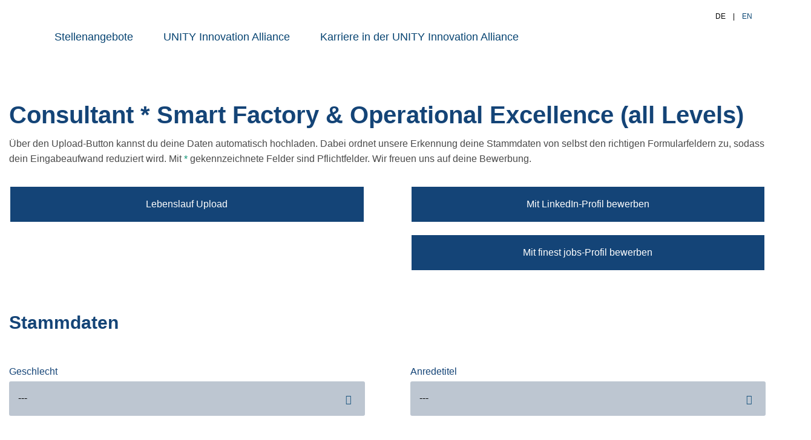

--- FILE ---
content_type: text/html; charset=utf-8
request_url: https://jobs.unity-innovation-alliance.com/Consultant-Smart-Factory-Operational-Excellence-all-Levels-de-f620.html
body_size: 21572
content:
<!DOCTYPE html>
<html lang="de">
<head>
<title>Karriere@UNITY als Consultant * Smart Factory & Operational Excellence</title>
<meta charset="utf-8" />
<meta http-equiv="x-ua-compatible" content="ie=edge" />
<meta name="viewport" content="width=device-width, initial-scale=1" />
<meta name="author" content="UNITY AG Jobportal" />
<!--
  @copyright Copyright (c) rexx systems GmbH
  @link https://www.rexx-systems.com
-->
<meta name="copyright" content="rexx systems GmbH" />
<meta name="description" content="Smart Factory - Industrie 4.0, Efficient Production, Supply Chain &amp; Logistikmanagement, Digitale Fabrikplanung, Logistikplanung in Berlin, Braunschweig, Paderborn/Büren, Hamburg, Köln, München, Nürnberg, Stuttgart, Frankfurt a. M." />
<meta name="robots" content="noindex, follow" />

<meta name="theme-color" content="#18537d">
<link rel="canonical" href="https://jobs.unity-innovation-alliance.com/Consultant-Smart-Factory-Operational-Excellence-all-Levels-de-f620.html" />
<link rel="icon" type="image/png" href="https://jobs.unity-innovation-alliance.com/bilder/unityag/symbole/favicon-16x16.png" sizes="16x16">
<link rel="icon" type="image/png" href="https://jobs.unity-innovation-alliance.com/bilder/unityag/symbole/favicon-32x32.png" sizes="32x32">
<link rel="icon" type="image/png" href="https://jobs.unity-innovation-alliance.com/bilder/unityag/symbole/android-chrome-192x192.png" sizes="192x192">
<link rel="stylesheet" href="https://jobs.unity-innovation-alliance.com/js/jquery-ui/jquery-ui-1.14.1/jquery-ui.css">
<link rel="stylesheet" href="https://jobs.unity-innovation-alliance.com/templates/unityag/styles/ua_reset.css">
<link rel="stylesheet" href="https://jobs.unity-innovation-alliance.com/templates/unityag/styles/base.css">
<link rel="stylesheet" href="https://jobs.unity-innovation-alliance.com/templates/unityag/styles/application.css">
<link rel="stylesheet" href="https://jobs.unity-innovation-alliance.com/templates/unityag/styles/employ.css">
<link rel="stylesheet" href="https://jobs.unity-innovation-alliance.com/templates/unityag/styles/jquery.multiselect.css">
<link rel="stylesheet" href="https://jobs.unity-innovation-alliance.com/templates/unityag/styles/iconset.css">
<link rel="stylesheet" href="https://jobs.unity-innovation-alliance.com/templates/unityag/styles/font.css">
<link rel="stylesheet" href="https://jobs.unity-innovation-alliance.com/css/autocomplete.css">
<link rel="stylesheet" media="print" href="https://jobs.unity-innovation-alliance.com/templates/unityag/styles/print.css">
<link rel="stylesheet" href="https://jobs.unity-innovation-alliance.com/css/jquery.compatibility.css">

<link rel="stylesheet" type="text/css" media="all" href="https://jobs.unity-innovation-alliance.com/templates/unityag/styles/map.css" />
<link rel="stylesheet" type="text/css" media="all" href="https://jobs.unity-innovation-alliance.com/templates/unityag/styles/cookie_banner_custom.css" />

<script src="https://jobs.unity-innovation-alliance.com/js/jquery-3.7.1.min.js"></script>
<script src="https://jobs.unity-innovation-alliance.com/js/jquery-ui/jquery-ui-1.14.1/jquery-ui.min.js"></script>
<script src="https://jobs.unity-innovation-alliance.com/js/common.js?v=10"></script>
<script src="https://jobs.unity-innovation-alliance.com/js/jquery.multiselect.js?v=5"></script>
<script src="https://jobs.unity-innovation-alliance.com/js/rexxcha/rexxCha.min.js?v=2"></script>

<link rel="stylesheet" href="https://jobs.unity-innovation-alliance.com/css/cookieconsent-optin.css">
<script src="https://jobs.unity-innovation-alliance.com/js/cookieconsent-optin.min.js"></script>



<script type="text/javascript">
/* <![CDATA[ */
  var js_strings = {"DOC_CLOSE":"schlie\u00dfen","CHOICE":"Auswahl"};var base_url_rexx = "https://jobs.unity-innovation-alliance.com/";
  var modal_data = {"recommend_mail":{"width":680,"height":450},"xing":{"width":590,"height":620}};
  //var iFrameResizerParentUrl = "";
  var popupLayerWidth = 600;
  var popupLayerHeight = 480;
/* ]]> */
</script>
<!--rexx--></head>

<!--rexx--><body id="pageid_pagejobform" class="langid_de menuid_0">

<div id="frame_zone" class="frame_zone">

    <div id="header_zone">

        <div class="header_img">
            <a href="https://www.unity.de"><img src="https://jobs.unity-innovation-alliance.com/bilder/unityag/symbole/unity_logo_blau_rgb.png"></a>
        </div>
        <button type="button" class="btn btn-navbar">

        </button>
        <div class="navigation_box">
            <div id="language_selector">
<ul class="path_nav">
<li><span class="selected_lang">DE</span></li>
<li><a href="/Consultant-Smart-Factory-Operational-Excellence-all-Levels-eng-f620.html" title="EN">EN</a></li>
</ul>
<div class="breaker">&nbsp;</div></div>
            <!-- $Id: login.menu.html,v 1.1 2015/04/29 15:14:43 kirakozov Exp $ -->

<!-- BEGIN_MENU -->
<div id="nav_main" class="navbar-container">
    
    <ul class="nav navbar-nav">
        
        
        <li id="nav_main_1" class="level2"><a href="https://jobs.unity-innovation-alliance.com/stellenangebote.html" target="_self">Stellenangebote</a></li>
        
        
        
        <li id="nav_main_about_us" class="level3"><a href="https://www.unity-innovation-alliance.com/" >UNITY Innovation Alliance</a></li>
        <li id="nav_main_career" class="level3"><a href="https://www.unity-innovation-alliance.com/karriere/" >Karriere in der UNITY Innovation Alliance</a></li>
    </ul>
    
</div>


<script type="text/javascript">
/* <![CDATA[ */
    $(document).ready(function() {
        $("#nav_main li").each(function(){
            if (jQuery.trim($("a", this).html()).length == 0) {
                $(this).remove();
            }
        });
        
        $('#nav_main_'+ '1').addClass('active');
        
        $('#nav_main').appendTo('#nav_full .row');
        
        if ($('#nav_main_30').length) { //Angemeldet
            $('#nav_login').remove();
            $('#nav_main_28').prependTo('#nav_top');
            $('#nav_main_30').prependTo('#nav_top');
        } else {
            $('#nav_login .layer').append($('#login_box'));
        }
        
    });
/* ]]> */
</script>
<!-- END_MENU -->



        </div>
    </div>

    <div class="banner_img"><img src="https://jobs.unity-innovation-alliance.com/templates/unityag/images/unity_header.jpg"></div>

    <div id="content_zone">

        <div id="main_sidebar"></div>

        <div id="main_content">
            <!-- $Id: page_framework.html,v 1.5 2016/08/29 12:12:46 jtorborg Exp $ -->
<form name="bewerbung_form" action="https://jobs.unity-innovation-alliance.com/Consultant-Smart-Factory-Operational-Excellence-all-Levels-de-f620.html" method="post" class="rexxcha">
<div id="header_links" class="actions">
</div>
<div id="pageframework_content">
<!-- $Id: bewerbung_container.html,v 1.18 2016/08/17 11:26:27 jtorborg Exp $ -->
<div id="application_box" class="inner_content">
<h1>Consultant * Smart Factory &amp; Operational Excellence (all Levels)</h1>
<p id="notice_paragraph">
Über den Upload-Button kannst du deine Daten automatisch hochladen. Dabei ordnet unsere Erkennung deine Stammdaten von selbst den richtigen Formularfeldern zu, sodass dein Eingabeaufwand reduziert wird. Mit <span class="asterisk">*</span> gekennzeichnete Felder sind Pflichtfelder. Wir freuen uns auf deine Bewerbung.
</p>
<div id="cvparser_xing_linkedin">
<div class="group_line">
<div class="group_field">
<div id="cvparser">
<div class="css_button" id="btn_cvparser">
<input type="file" size="20" aria-labelledby="cv_lebenslauf_caption" id="fld_697b03130b88c146427343" name="cv_lebenslauf" class="upload-field"  />
<a href="javascript: void(0);" title="Lebenslauf Upload">Lebenslauf Upload</a>
</div>
<div id="cvparser_comment">
Wir bieten Ihnen die Möglichkeit, einen vorhandenen Lebenslauf durch unser System scannen zu lassen. Laden Sie hierzu einfach Ihren Lebenslauf hoch, bevor Sie unser Online Formular ausfüllen.<br />Die Funktion extrahiert bestimmte Begriffe wie Namen, Stammdaten oder Kenntnisse aus Ihrem Lebenslauf und füllt Ihre Online Bewerbung so weit wie möglich aus. Die Daten werden erst übermittelt, wenn Sie Ihre Bewerbung versenden.
</div>
</div>
</div>
<div class="group_field"> <div class="css_button btn_linkedin" id="btn_linkedin_de">
<a id= "linkedin" onclick ="window.open('https://jobs.unity-innovation-alliance.com/linkedin-linkedin0.php?application_id=0&amp;joboffer_id=620','LinkedIn', 'scrollbars=no,menubar=no,resizable=yes,left=200,top=80,height=700,width=650');" class="linkedin" title="LinkedIn" href="javascript:void(0);">Mit LinkedIn-Profil bewerben</a>
</div></div>
</div>
<div class="group_line group_field_space">
<div class="group_field"> <div class="css_button btn_finest_jobs" id="btn_finest_jobs_de">
<a id= "finest_jobs" onclick ="window.open('https://jobs.unity-innovation-alliance.com/finestjobs-finestjobs0.php?application_id=0&amp;joboffer_id=620&amp;do=1','Finest Jobs', 'scrollbars=no,menubar=no,resizable=yes,left=200,top=80,height=700,width=650');" class="finest_jobs" title="Finest Jobs" aria-label="Mit finest jobs-Profil bewerben" href="javascript:void(0);">Mit finest jobs-Profil bewerben</a>
</div></div>
</div>
<!--
<div class="group_line">
<div class="group_field"></div>
<div class="group_field"> <div class="css_button btn_linkedin" id="btn_linkedin_de">
<a id= "linkedin" onclick ="window.open('https://jobs.unity-innovation-alliance.com/linkedin-linkedin0.php?application_id=0&amp;joboffer_id=620','LinkedIn', 'scrollbars=no,menubar=no,resizable=yes,left=200,top=80,height=700,width=650');" class="linkedin" title="LinkedIn" href="javascript:void(0);">Mit LinkedIn-Profil bewerben</a>
</div></div>
</div>
-->
<div class="group_line" id="formMsgs"></div>
</div>
<div id="application_form">
<input type="hidden" value="send_x" name="save_x" />
<div id="application_elements">
<div class="group">
<fieldset>
<legend id="group_head_84564" class="group_head">Stammdaten</legend>
<div class="group_box application_group" id="appl_group_84564">
<div class="group_box_inner">
<div class="group_comment">
<p></p>
</div>
<div class="group_line">
<div class="group_field">
<label for="gender" id="gender_caption" class="block">
Geschlecht
</label>
<div class="input_box">
<select id="gender" name="bewerbung_form[gender]" aria-labelledby="gender_caption" title="Geschlecht"  aria-required="false" autocomplete="off" ><option value = "" selected="selected">---</option>
<option value = "GENDER_MALE" title="Option Männlich">Männlich</option>
<option value = "GENDER_FEMALE" title="Option Weiblich">Weiblich</option>
<option value = "GENDER_DIVERSE" title="Option Divers">Divers</option>
<option value = "GENDER_UNKNOWN" title="Option Ohne Angabe">Ohne Angabe</option>
</select>
<input type="hidden" name="felder[gender]" value="12" />
</div>    
</div>
<div class="group_field">
<label for="titel" id="titel_caption" class="block">
Anredetitel
</label>
<div class="input_box">
<select id="titel" name="bewerbung_form[titel]" aria-labelledby="titel_caption" title="Anredetitel"  aria-required="false" autocomplete="off" ><option value = "" selected="selected">---</option>
<option value = "VORGABEWERT_d465c568d4f450bff0180" title="Option Dr.">Dr.</option>
<option value = "VORGABEWERT_47ceeb1c3d847ecda0dd0" title="Option Prof.">Prof.</option>
<option value = "VORGABEWERT_1b7113e8f4d2892921295" title="Option Prof. Dr.">Prof. Dr.</option>
</select>
<input type="hidden" name="felder[titel]" value="3" />
</div>    
</div>
</div>  
<div class="group_line">
<div class="group_field duty">
<label for="vorname" id="vorname_caption" class="block">
Vorname
<span class="asterisk">*</span>
</label>
<div class="input_box">
<input id="vorname" name="bewerbung_form[vorname]" type="text" maxlength="50" value="" class="app_input" aria-labelledby="vorname_caption"  aria-required="true" autocomplete="off" />
<input type="hidden" name="felder[vorname]" value="1" />
</div>    
</div>
<div class="group_field duty">
<label for="nachname" id="nachname_caption" class="block">
Nachname
<span class="asterisk">*</span>
</label>
<div class="input_box">
<input id="nachname" name="bewerbung_form[nachname]" type="text" maxlength="50" value="" class="app_input" aria-labelledby="nachname_caption"  aria-required="true" autocomplete="off" />
<input type="hidden" name="felder[nachname]" value="2" />
</div>    
</div>
</div>  
<div class="group_line">
<div class="group_field duty">
<label for="strasse" id="strasse_caption" class="block">
Straße
<span class="asterisk">*</span>
</label>
<div class="input_box">
<input id="strasse" name="bewerbung_form[strasse]" type="text" maxlength="50" value="" class="app_input" aria-labelledby="strasse_caption"  aria-required="true" autocomplete="off" />
<input type="hidden" name="felder[strasse]" value="5" />
</div>    
</div>
<div class="group_field duty">
<label for="plz" id="plz_caption" class="block">
PLZ
<span class="asterisk">*</span>
</label>
<div class="input_box">
<input id="plz" name="bewerbung_form[plz]" type="text" maxlength="20" value="" class="app_input" aria-labelledby="plz_caption"  aria-required="true" autocomplete="off" />
<input type="hidden" name="felder[plz]" value="4" />
</div>    
</div>
</div>  
<div class="group_line">
<div class="group_field duty">
<label for="ort" id="ort_caption" class="block">
Ort
<span class="asterisk">*</span>
</label>
<div class="input_box">
<input id="ort" name="bewerbung_form[ort]" type="text" maxlength="50" value="" class="app_input" aria-labelledby="ort_caption"  aria-required="true" autocomplete="off" />
<input type="hidden" name="felder[ort]" value="6" />
</div>    
</div>
<div class="group_field duty">
<label for="country" id="country_caption" class="block">
Land
<span class="asterisk">*</span>
</label>
<div class="input_box">
<select id="country" name="bewerbung_form[country]" aria-labelledby="country_caption" title="Land"  aria-required="true" autocomplete="off" ><option value = "" selected="selected">---</option>
<option value = "VORGABEWERT_799aa285cec4005187038" title="Option Deutschland">Deutschland</option>
<option value = "VORGABEWERT_77d017940d7f11b51dce5" title="Option Österreich">Österreich</option>
<option value = "VORGABEWERT_93a5c2ff964f5926f74c0" title="Option Schweiz">Schweiz</option>
<option value = "VORGABEWERT_339f2ac3feb3fa0b98fb1" title="Option Afghanistan">Afghanistan</option>
<option value = "VORGABEWERT_bc81976c9854f35c12f62" title="Option Ägypten">Ägypten</option>
<option value = "VORGABEWERT_5cbf1bf8471395f824e87" title="Option Albanien">Albanien</option>
<option value = "VORGABEWERT_ce6669f485e59472e7815" title="Option Algerien">Algerien</option>
<option value = "VORGABEWERT_f2ea2855fa3658f84a4f6" title="Option Amerikanische Jungferninseln">Amerikanische Jungferninseln</option>
<option value = "VORGABEWERT_8c123a3010430edb41bad" title="Option Amerikanisch Samoa">Amerikanisch Samoa</option>
<option value = "VORGABEWERT_382b22148b247efc2c04b" title="Option Andorra">Andorra</option>
<option value = "VORGABEWERT_3a899410ef7c1910d86e1" title="Option Angola">Angola</option>
<option value = "VORGABEWERT_24b4711dd6e00a6952c40" title="Option Anguilla">Anguilla</option>
<option value = "VORGABEWERT_de2e20c23dc74753d60ae" title="Option Antigua und Barbuda">Antigua und Barbuda</option>
<option value = "VORGABEWERT_5ad5ee39ff32252fb5392" title="Option Äquatorialguinea">Äquatorialguinea</option>
<option value = "VORGABEWERT_260878b15e9fb3423445d" title="Option Argentinien">Argentinien</option>
<option value = "VORGABEWERT_7072f922bcd86a1e1492d" title="Option Armenien">Armenien</option>
<option value = "VORGABEWERT_0f17e48d7185f3c5cc6af" title="Option Aruba">Aruba</option>
<option value = "VORGABEWERT_4fc8f5a37c77ee1aa7708" title="Option Aserbaidschan">Aserbaidschan</option>
<option value = "VORGABEWERT_f1a8de326a2ed3008461a" title="Option Äthiopien">Äthiopien</option>
<option value = "VORGABEWERT_1cb61f4bdb0b690127991" title="Option Australien">Australien</option>
<option value = "VORGABEWERT_3ceff2680019cf3359305" title="Option Bahamas">Bahamas</option>
<option value = "VORGABEWERT_04df06a2aa6ba82bb968f" title="Option Bahrain">Bahrain</option>
<option value = "VORGABEWERT_1ed649b33283416410806" title="Option Bangladesch">Bangladesch</option>
<option value = "VORGABEWERT_edfccdea5123973ba0751" title="Option Barbados">Barbados</option>
<option value = "VORGABEWERT_8f06d1b5431a4b8ded14e" title="Option Belgien">Belgien</option>
<option value = "VORGABEWERT_a48aa266b72728e60db71" title="Option Belize">Belize</option>
<option value = "VORGABEWERT_dc83ae464f7a719a0aa9c" title="Option Benin">Benin</option>
<option value = "VORGABEWERT_f6f0d47b9894c3be59f5a" title="Option Bermuda">Bermuda</option>
<option value = "VORGABEWERT_44cbd5cc3149a150d29cb" title="Option Bhutan">Bhutan</option>
<option value = "VORGABEWERT_40f4c67e4687ce1f7f897" title="Option Bolivien">Bolivien</option>
<option value = "VORGABEWERT_132f7bf619f5551c5e3b1" title="Option Bosnien und Herzegowina">Bosnien und Herzegowina</option>
<option value = "VORGABEWERT_c635d98c6a147957dd37d" title="Option Botsuana">Botsuana</option>
<option value = "VORGABEWERT_3143a2135f11a7f1f116f" title="Option Brasilien">Brasilien</option>
<option value = "VORGABEWERT_49871f55f2bbde5ad4292" title="Option Britische Jungferninseln">Britische Jungferninseln</option>
<option value = "VORGABEWERT_2b22ac9918eece7066000" title="Option Brunei Darussalam">Brunei Darussalam</option>
<option value = "VORGABEWERT_5b2a1018534a6ea35ffed" title="Option Bulgarien">Bulgarien</option>
<option value = "VORGABEWERT_56278cdf4e3180df46d12" title="Option Burkina Faso">Burkina Faso</option>
<option value = "VORGABEWERT_108a0ac6acca015713436" title="Option Myanmar (Burma)">Myanmar (Burma)</option>
<option value = "VORGABEWERT_12d552badd0f614aaf55c" title="Option Burundi">Burundi</option>
<option value = "VORGABEWERT_44ddde450820902f01821" title="Option Cayman-Inseln">Cayman-Inseln</option>
<option value = "VORGABEWERT_51dd003960c5ce4fde020" title="Option Chile">Chile</option>
<option value = "VORGABEWERT_a8384e9c52887e1903351" title="Option China">China</option>
<option value = "VORGABEWERT_dac910b91ea58aca3cb2c" title="Option Cook-Inseln">Cook-Inseln</option>
<option value = "VORGABEWERT_5119662203d66d610dc20" title="Option Costa Rica">Costa Rica</option>
<option value = "VORGABEWERT_f388442edc0e1e59b8903" title="Option Dänemark">Dänemark</option>
<option value = "VORGABEWERT_d50d8ac70371d5c767ccf" title="Option Demokratische Republik Kongo (Zaire)">Demokratische Republik Kongo (Zaire)</option>
<option value = "VORGABEWERT_fdf1ea8a79564b04f2ba4" title="Option Dominica">Dominica</option>
<option value = "VORGABEWERT_676ded3ba8f7d7da4c5b7" title="Option Dominikanische Republik">Dominikanische Republik</option>
<option value = "VORGABEWERT_27ce7969db3961ec88e18" title="Option Dschibuti">Dschibuti</option>
<option value = "VORGABEWERT_c42bf0ec08e0b27121882" title="Option Ecuador">Ecuador</option>
<option value = "VORGABEWERT_97e3ef28111e952329282" title="Option Elfenbeinküste">Elfenbeinküste</option>
<option value = "VORGABEWERT_6539171c6ab222da0ed74" title="Option El Salvador">El Salvador</option>
<option value = "VORGABEWERT_ce2f5acdb0309600dc88a" title="Option Eritrea">Eritrea</option>
<option value = "VORGABEWERT_d682a09d09bde4105f8a9" title="Option Estland">Estland</option>
<option value = "VORGABEWERT_f7caaf3cba447e8825f08" title="Option Falklandinseln">Falklandinseln</option>
<option value = "VORGABEWERT_7189bd5a9b4a9cfa4779c" title="Option Fidschi">Fidschi</option>
<option value = "VORGABEWERT_d3a8b16f0d9b904e73a0c" title="Option Finnland">Finnland</option>
<option value = "VORGABEWERT_22801d632c5fe8e53735d" title="Option Frankreich">Frankreich</option>
<option value = "VORGABEWERT_3a6ff817eb1448fd97cbd" title="Option Französisch-Guyana">Französisch-Guyana</option>
<option value = "VORGABEWERT_dca71eb51339475101483" title="Option Französisch-Polynesien">Französisch-Polynesien</option>
<option value = "VORGABEWERT_ab764275a8e6fe567ff96" title="Option Gabun">Gabun</option>
<option value = "VORGABEWERT_7eee539a6f157da49c9cd" title="Option Gambia">Gambia</option>
<option value = "VORGABEWERT_a1953ab50f55a3b3b09cb" title="Option Georgien">Georgien</option>
<option value = "VORGABEWERT_edcade6d7fa6f4eecf1bb" title="Option Ghana">Ghana</option>
<option value = "VORGABEWERT_96c4f8246e7706f8a9bc7" title="Option Gibraltar">Gibraltar</option>
<option value = "VORGABEWERT_77f6d22bb1ae3434e872b" title="Option Grenada">Grenada</option>
<option value = "VORGABEWERT_e21c3a49a6b22292a6a76" title="Option Griechenland">Griechenland</option>
<option value = "VORGABEWERT_b6053bafdcaf6bcb5e517" title="Option Grönland">Grönland</option>
<option value = "VORGABEWERT_865d8b240f75c11d546ad" title="Option Vereinigtes Königreich">Vereinigtes Königreich</option>
<option value = "VORGABEWERT_e884303b8ad9ac7011cb2" title="Option Guadeloupe">Guadeloupe</option>
<option value = "VORGABEWERT_ee1d1da4a128a6f694e18" title="Option Guam">Guam</option>
<option value = "VORGABEWERT_1649ccd6b92e3bb2ff688" title="Option Guatemala">Guatemala</option>
<option value = "VORGABEWERT_de9f08afd12dcd04918d9" title="Option Guernsey">Guernsey</option>
<option value = "VORGABEWERT_47fbe1b239b2e74d476fe" title="Option Guinea">Guinea</option>
<option value = "VORGABEWERT_d24b11b8be9d08b276c53" title="Option Guinea-Bissau">Guinea-Bissau</option>
<option value = "VORGABEWERT_26fc2c5430e790d396521" title="Option Guyana">Guyana</option>
<option value = "VORGABEWERT_6d823fc6858e0f1480bc8" title="Option Haiti">Haiti</option>
<option value = "VORGABEWERT_e83a956c8b9bd08f6ec96" title="Option Honduras">Honduras</option>
<option value = "VORGABEWERT_a02260ba6436a652bfd0d" title="Option Hong Kong">Hong Kong</option>
<option value = "VORGABEWERT_d937fe63c2b9590bfcf7a" title="Option Indien">Indien</option>
<option value = "VORGABEWERT_aaa408567df25a8bb14d0" title="Option Indonesien">Indonesien</option>
<option value = "VORGABEWERT_26fc2c5430e790d396522" title="Option Irak">Irak</option>
<option value = "VORGABEWERT_277aaa9276297134e5a6c" title="Option Irland">Irland</option>
<option value = "VORGABEWERT_26fc2c5430e790d396523" title="Option Islamische Republik Iran">Islamische Republik Iran</option>
<option value = "VORGABEWERT_778e3821a7b2d78c5c3dc" title="Option Island">Island</option>
<option value = "VORGABEWERT_2037f72d3843972c8296f" title="Option Israel">Israel</option>
<option value = "VORGABEWERT_ff07d50a0ebeab0e77518" title="Option Italien">Italien</option>
<option value = "VORGABEWERT_f14dd37cea1723fae0431" title="Option Jamaika">Jamaika</option>
<option value = "VORGABEWERT_ed835141a951c662ae649" title="Option Jan Mayen">Jan Mayen</option>
<option value = "VORGABEWERT_9ea433fdea2b037a9cd45" title="Option Japan">Japan</option>
<option value = "VORGABEWERT_c74c27527fb0ad04b5788" title="Option Jemen">Jemen</option>
<option value = "VORGABEWERT_ebb14a85f426b3c2ee5b2" title="Option Jersey">Jersey</option>
<option value = "VORGABEWERT_f8f74a237816cefe3d135" title="Option Jordanien">Jordanien</option>
<option value = "VORGABEWERT_19b9e27d90fc3635d1762" title="Option Kambodscha">Kambodscha</option>
<option value = "VORGABEWERT_8b35774676d59fccfd733" title="Option Kamerun">Kamerun</option>
<option value = "VORGABEWERT_807cd9b2f13b900e0127e" title="Option Kanada">Kanada</option>
<option value = "VORGABEWERT_3bec930fecd7e5570fcc4" title="Option Kap Verde">Kap Verde</option>
<option value = "VORGABEWERT_5403306722421c37527c5" title="Option Kasachstan">Kasachstan</option>
<option value = "VORGABEWERT_1bf56d7b73444c771a99d" title="Option Katar">Katar</option>
<option value = "VORGABEWERT_8b52cb4bb0187fff2f5fd" title="Option Kenia">Kenia</option>
<option value = "VORGABEWERT_0161e8eca444358e6c263" title="Option Kirgisische Republik">Kirgisische Republik</option>
<option value = "VORGABEWERT_5150c8b4200b4a4fef23f" title="Option Kiribati">Kiribati</option>
<option value = "VORGABEWERT_32d594900ac321fd61970" title="Option Kolumbien">Kolumbien</option>
<option value = "VORGABEWERT_a5b22b869face454fb9a8" title="Option Komoren">Komoren</option>
<option value = "VORGABEWERT_056c3c6357c59d265b5d5" title="Option Republik Kongo (Brazzaville)">Republik Kongo (Brazzaville)</option>
<option value = "VORGABEWERT_91d7ee813f873c8945ae9" title="Option Kroatien">Kroatien</option>
<option value = "VORGABEWERT_d53e170da658166054d75" title="Option Kuwait">Kuwait</option>
<option value = "VORGABEWERT_f771138a20b4ba4d17f22" title="Option Laos">Laos</option>
<option value = "VORGABEWERT_6ea70b05459941ecec882" title="Option Lettland">Lettland</option>
<option value = "VORGABEWERT_9ce743a014a1a501804f7" title="Option Libanon">Libanon</option>
<option value = "VORGABEWERT_8c8efc2dadc26e7192185" title="Option Liechtenstein">Liechtenstein</option>
<option value = "VORGABEWERT_416f52d58ae163e3ef191" title="Option Litauen">Litauen</option>
<option value = "VORGABEWERT_fff49875b45bc8d4c9553" title="Option Luxemburg">Luxemburg</option>
<option value = "VORGABEWERT_51da1a8885f896551c5a7" title="Option Macau">Macau</option>
<option value = "VORGABEWERT_bd4ccf9bf67c4650f6c9f" title="Option Madagaskar">Madagaskar</option>
<option value = "VORGABEWERT_f00d25d9ed74890290d30" title="Option Malawi">Malawi</option>
<option value = "VORGABEWERT_9233f35690953fe173445" title="Option Malaysia">Malaysia</option>
<option value = "VORGABEWERT_6c5677a9303873a62c8a8" title="Option Malediven">Malediven</option>
<option value = "VORGABEWERT_092c98e1e6267c770e750" title="Option Mali">Mali</option>
<option value = "VORGABEWERT_ae2a84b3e31fb8edaa26e" title="Option Malta">Malta</option>
<option value = "VORGABEWERT_1eafc9256653e6f358e21" title="Option Marokko">Marokko</option>
<option value = "VORGABEWERT_ef0ae6f89edef836b3b94" title="Option Marshallinseln">Marshallinseln</option>
<option value = "VORGABEWERT_daaab0d6548f0c053f214" title="Option Martinique">Martinique</option>
<option value = "VORGABEWERT_c5e3d772a7ea3a441e5f4" title="Option Mauretanien">Mauretanien</option>
<option value = "VORGABEWERT_5c1675c5ab106dd1f5b64" title="Option Mauritius">Mauritius</option>
<option value = "VORGABEWERT_ee14bbe41b40eb0ba8087" title="Option Mayotte">Mayotte</option>
<option value = "VORGABEWERT_68dbfc8412bfa05844a02" title="Option Mazedonien">Mazedonien</option>
<option value = "VORGABEWERT_2cc790238062bcb22ffe6" title="Option Mexiko">Mexiko</option>
<option value = "VORGABEWERT_c0ca496dda53f09af7280" title="Option Föderierte Staaten von Mikronesien">Föderierte Staaten von Mikronesien</option>
<option value = "VORGABEWERT_eb4032f08ce9d0c0d4eef" title="Option Moldawien">Moldawien</option>
<option value = "VORGABEWERT_1accd0b5a29cc8daaa738" title="Option Monaco">Monaco</option>
<option value = "VORGABEWERT_8230fb3fde22fa6712be9" title="Option Mongolei">Mongolei</option>
<option value = "VORGABEWERT_80e67b50e685bbaa7debe" title="Option Montserrat">Montserrat</option>
<option value = "VORGABEWERT_8097a5495d70fa5be887a" title="Option Mosambik">Mosambik</option>
<option value = "VORGABEWERT_16e8b3dd4a644c9eb5fc1" title="Option Namibia">Namibia</option>
<option value = "VORGABEWERT_8092ac98bc3d3216ba7c6" title="Option Nauru">Nauru</option>
<option value = "VORGABEWERT_bc20320411e80262ba1b3" title="Option Nepal">Nepal</option>
<option value = "VORGABEWERT_7598302639576677f67d0" title="Option Neukaledonien">Neukaledonien</option>
<option value = "VORGABEWERT_09a0ac6fcef7733035b7f" title="Option Neuseeland">Neuseeland</option>
<option value = "VORGABEWERT_6585133021a993a30a87a" title="Option Niederlande">Niederlande</option>
<option value = "VORGABEWERT_fa927ba1a143c3381b89f" title="Option Niederländische Antillen">Niederländische Antillen</option>
<option value = "VORGABEWERT_aca00c65dea0823df3e73" title="Option Nicaragua">Nicaragua</option>
<option value = "VORGABEWERT_7eea636803a870cbe2cae" title="Option Niger">Niger</option>
<option value = "VORGABEWERT_95f1e1082701900e474ec" title="Option Nigeria">Nigeria</option>
<option value = "VORGABEWERT_e2e6be07573e1ebbcd0f3" title="Option Niue">Niue</option>
<option value = "VORGABEWERT_3cbd0a8be63ebd8f90f65" title="Option Norwegen">Norwegen</option>
<option value = "VORGABEWERT_486b2065381e6f5147934" title="Option Oman">Oman</option>
<option value = "VORGABEWERT_853290e4a4ad5857b33a7" title="Option Pakistan">Pakistan</option>
<option value = "VORGABEWERT_f315feb732de75a0249f3" title="Option Palau">Palau</option>
<option value = "VORGABEWERT_eff6abb2a9a91cc4a8601" title="Option Panama">Panama</option>
<option value = "VORGABEWERT_684f1ed7092a02b67fefe" title="Option Papua-Neuguinea">Papua-Neuguinea</option>
<option value = "VORGABEWERT_10f74c4e674f577b3b78f" title="Option Paraguay">Paraguay</option>
<option value = "VORGABEWERT_f01964d33e4574b310131" title="Option Peru">Peru</option>
<option value = "VORGABEWERT_57ce61283b344e753dc3a" title="Option Philippinen">Philippinen</option>
<option value = "VORGABEWERT_dc0228dfce38933281f16" title="Option Polen">Polen</option>
<option value = "VORGABEWERT_dd1469963fdb9c860b66a" title="Option Portugal">Portugal</option>
<option value = "VORGABEWERT_dd611e807288ce8f3e09d" title="Option Puerto Rico">Puerto Rico</option>
<option value = "VORGABEWERT_5007a109b8a72d4acdd53" title="Option Ruanda">Ruanda</option>
<option value = "VORGABEWERT_e8a12750659fa153d93ab" title="Option Rumänien">Rumänien</option>
<option value = "VORGABEWERT_527a132123e004ca51fe0" title="Option Russische Föderation">Russische Föderation</option>
<option value = "VORGABEWERT_33f40b06c71e4db7c893c" title="Option St. Helena">St. Helena</option>
<option value = "VORGABEWERT_60b4e6f83820f1c741c96" title="Option St. Kitts und Nevis">St. Kitts und Nevis</option>
<option value = "VORGABEWERT_c2886ef034113f7e82801" title="Option St. Lucia">St. Lucia</option>
<option value = "VORGABEWERT_8dba13911bac093769758" title="Option St. Pierre und Miquelon">St. Pierre und Miquelon</option>
<option value = "VORGABEWERT_3642da3de5d4f0aefc3c5" title="Option St. Vincent und die Grenadinen">St. Vincent und die Grenadinen</option>
<option value = "VORGABEWERT_6ffcb7fb610fc9fb37eba" title="Option Salomonen">Salomonen</option>
<option value = "VORGABEWERT_601f8c29a165cfd97fcc1" title="Option Sambia">Sambia</option>
<option value = "VORGABEWERT_01bbc8bfd10eaacb52aeb" title="Option San Marino">San Marino</option>
<option value = "VORGABEWERT_4844cee50a32fc2c31ec5" title="Option Saudi Arabien">Saudi Arabien</option>
<option value = "VORGABEWERT_33ea9361f8a61129469da" title="Option Schweden">Schweden</option>
<option value = "VORGABEWERT_cf067773120e6eb83fc22" title="Option Senegal">Senegal</option>
<option value = "VORGABEWERT_6724af5f82e75eab40c87" title="Option Serbien">Serbien</option>
<option value = "VORGABEWERT_7758e47fa1ff57b4bf943" title="Option Seychellen">Seychellen</option>
<option value = "VORGABEWERT_e048e12563e5ca3a5a770" title="Option Sierra Leone">Sierra Leone</option>
<option value = "VORGABEWERT_1526a03d4d6cee8374380" title="Option Simbabwe">Simbabwe</option>
<option value = "VORGABEWERT_714a6f8faa21d861fc673" title="Option Singapur">Singapur</option>
<option value = "VORGABEWERT_0dd529ad5f0bd021ac70a" title="Option Slowakei">Slowakei</option>
<option value = "VORGABEWERT_d5fcbcdacc3a2ef0f161e" title="Option Slowenien">Slowenien</option>
<option value = "VORGABEWERT_75a9151439e49eeef7752" title="Option Somalia">Somalia</option>
<option value = "VORGABEWERT_cda7ed657549ac0315750" title="Option Spanien">Spanien</option>
<option value = "VORGABEWERT_65336d79788935d450ff4" title="Option Sri Lanka">Sri Lanka</option>
<option value = "VORGABEWERT_6a8de9a7a59b106e3fd5f" title="Option Südafrika">Südafrika</option>
<option value = "VORGABEWERT_9619b874c7042f70e14ca" title="Option Südkorea">Südkorea</option>
<option value = "VORGABEWERT_aaf1b9b104f7b048b16af" title="Option Surinam">Surinam</option>
<option value = "VORGABEWERT_42426c1bc102cbb66b46d" title="Option Svalbard (Spitzbergen)">Svalbard (Spitzbergen)</option>
<option value = "VORGABEWERT_8531569b02b8d6e6c71eb" title="Option Swasiland">Swasiland</option>
<option value = "VORGABEWERT_9b4c688418022429d082b" title="Option Syrien">Syrien</option>
<option value = "VORGABEWERT_eb683f3687f3d495793a7" title="Option Tadschikistan">Tadschikistan</option>
<option value = "VORGABEWERT_bfe03b484db024bd82d0c" title="Option Tahiti">Tahiti</option>
<option value = "VORGABEWERT_cc7f3e3c943c15ad3628c" title="Option Taiwan">Taiwan</option>
<option value = "VORGABEWERT_342dfd3a0ff1329d0b606" title="Option Tansania">Tansania</option>
<option value = "VORGABEWERT_3253b52be00828cae4d65" title="Option Thailand">Thailand</option>
<option value = "VORGABEWERT_03ee7e1497b7822b4a4cf" title="Option Togo">Togo</option>
<option value = "VORGABEWERT_4be060fc1200addc96189" title="Option Tonga">Tonga</option>
<option value = "VORGABEWERT_6e795f85b19a2def818c0" title="Option Trinidad und Tobago">Trinidad und Tobago</option>
<option value = "VORGABEWERT_b4cb49d8d7248d4c54a73" title="Option Tschad">Tschad</option>
<option value = "VORGABEWERT_8f23b00cc9b4ec7445a63" title="Option Tschechische Republik">Tschechische Republik</option>
<option value = "VORGABEWERT_c43eb5e228c0de6e96e7c" title="Option Tunesien">Tunesien</option>
<option value = "VORGABEWERT_2104c29efa6c9fb389ad2" title="Option Türkei">Türkei</option>
<option value = "VORGABEWERT_00f314dee558ecddccb2e" title="Option Turkmenistan">Turkmenistan</option>
<option value = "VORGABEWERT_eb00ccb42e0c67d1d5c7a" title="Option Turks und Caicos-Inseln">Turks und Caicos-Inseln</option>
<option value = "VORGABEWERT_755a338f3de2116b03564" title="Option Tuvalu">Tuvalu</option>
<option value = "VORGABEWERT_d47cecaa21deff4de7dd7" title="Option Uganda">Uganda</option>
<option value = "VORGABEWERT_6ea46ec2ba349d6c3e81b" title="Option Ukraine">Ukraine</option>
<option value = "VORGABEWERT_50ab620f756f4f8753db5" title="Option Ungarn">Ungarn</option>
<option value = "VORGABEWERT_f9e0a92439eeeca9ca586" title="Option Uruguay">Uruguay</option>
<option value = "VORGABEWERT_384826e48225b0520d1fa" title="Option Usbekistan">Usbekistan</option>
<option value = "VORGABEWERT_1a47042d59882611c4126" title="Option Vanuatu">Vanuatu</option>
<option value = "VORGABEWERT_d6e30dea1bd67469cba57" title="Option Vatikanstadt">Vatikanstadt</option>
<option value = "VORGABEWERT_5e1c5a0c455b640bd1c05" title="Option Venezuela">Venezuela</option>
<option value = "VORGABEWERT_2268909cdcff743648292" title="Option Vereinigte Arabische Emirate">Vereinigte Arabische Emirate</option>
<option value = "VORGABEWERT_8e2aec692d2e56a4f19e4" title="Option Vereinigte Staaten von Amerika">Vereinigte Staaten von Amerika</option>
<option value = "VORGABEWERT_4b82ea54d6fb1469f43e6" title="Option Vietnam">Vietnam</option>
<option value = "VORGABEWERT_2ab1349bb0cdeb413402a" title="Option Wallis und Futuna-Inseln">Wallis und Futuna-Inseln</option>
<option value = "VORGABEWERT_2a57aa74a032e1e772fdd" title="Option Belarus (Weißrussland)">Belarus (Weißrussland)</option>
<option value = "VORGABEWERT_9fa3538652586ceee0c21" title="Option West-Sahara">West-Sahara</option>
<option value = "VORGABEWERT_441edc8adff840b4fa008" title="Option Samoa">Samoa</option>
<option value = "VORGABEWERT_aaa761f7f121477d7ad67" title="Option Zentralafrikanische Republik">Zentralafrikanische Republik</option>
<option value = "VORGABEWERT_476c1e6a651156e9e019a" title="Option Zypern">Zypern</option>
</select>
<input type="hidden" name="felder[country]" value="1251" />
</div>    
</div>
</div>  
<div class="group_line">
<div class="group_field">
<label for="nation" id="nation_caption" class="block">
Nationalität
</label>
<div class="input_box">
<select id="nation" name="bewerbung_form[nation]" aria-labelledby="nation_caption" title="Nationalität"  aria-required="false" autocomplete="off" ><option value = "" selected="selected">---</option>
<option value = "VORGABEWERT_acbddb800e6dc190758d9" title="Option EU mit unbefristeter Arbeitserlaubnis">EU mit unbefristeter Arbeitserlaubnis</option>
<option value = "VORGABEWERT_07737cfdd3df5d51ca7d7" title="Option EU mit befristeter Arbeitserlaubnis">EU mit befristeter Arbeitserlaubnis</option>
<option value = "VORGABEWERT_749695e6dced036ed9888" title="Option EU ohne Arbeitserlaubnis">EU ohne Arbeitserlaubnis</option>
<option value = "VORGABEWERT_2feb4597580792cd10f89" title="Option Nicht EU mit unbefristeter Arbeitserlaubnis">Nicht EU mit unbefristeter Arbeitserlaubnis</option>
<option value = "VORGABEWERT_ad076e6a6a329f96f90ec" title="Option Nicht EU mit befristeter Arbeitserlaubnis">Nicht EU mit befristeter Arbeitserlaubnis</option>
<option value = "VORGABEWERT_0e9378da122123f0b5347" title="Option Nicht EU ohne Arbeitserlaubnis">Nicht EU ohne Arbeitserlaubnis</option>
</select>
<input type="hidden" name="felder[nation]" value="1253" />
</div>    
</div>
<div class="group_field">
<label for="geburtsdatum" id="geburtsdatum_caption" class="block">
Geburtsdatum&nbsp;(TT.MM.JJJJ)
</label>
<div class="input_box">
<input id="geburtsdatum" name="bewerbung_form[geburtsdatum]" type="text" maxlength="10" value="" class="input datepicker" aria-labelledby="geburtsdatum_caption" aria-required="false" autocomplete="off"  />
<input type="hidden" name="felder[geburtsdatum]" value="14" />
</div>    
</div>
</div>  
<div class="group_line">
<div class="group_field">
<label for="geburtsort" id="geburtsort_caption" class="block">
Geburtsort
</label>
<div class="input_box">
<input id="geburtsort" name="bewerbung_form[geburtsort]" type="text" maxlength="70" value="" class="app_input" aria-labelledby="geburtsort_caption"  aria-required="false" autocomplete="off" />
<input type="hidden" name="felder[geburtsort]" value="42" />
</div>    
</div>
<div class="group_field duty">
<label for="telefon" id="telefon_caption" class="block">
Telefon
<span class="asterisk">*</span>
</label>
<div class="input_box">
<input id="telefon" name="bewerbung_form[telefon]" type="text" maxlength="20" value="" class="app_input" aria-labelledby="telefon_caption"  aria-required="true" autocomplete="off" />
<input type="hidden" name="felder[telefon]" value="7" />
</div>    
</div>
</div>  
<div class="group_line">
<div class="group_field duty">
<label for="mail" id="mail_caption" class="block">
E-Mail
<span class="asterisk">*</span>
</label>
<div class="input_box">
<input id="mail" name="bewerbung_form[mail]" type="text" maxlength="50" value="" class="app_input" aria-labelledby="mail_caption"  aria-required="true" autocomplete="off" />
<input type="hidden" name="felder[mail]" value="10" />
</div>    
</div>
</div>  
</div>
<!--<div style="visibility:hidden;">84564</div>-->
</div>
</fieldset>
</div>
<script>            var first_el_focus='';</script>
<div class="group">
<fieldset>
<legend id="group_head_84568" class="group_head">Sonstiges</legend>
<div class="group_box application_group" id="appl_group_84568">
<div class="group_box_inner">
<div class="group_comment">
<p></p>
</div>
<div class="group_line">
<div class="group_field duty">
<label for="eintrittsdatum" id="eintrittsdatum_caption" class="block">
Gewünschter Eintritt&nbsp;(TT.MM.JJJJ)
<span class="asterisk">*</span>
</label>
<div class="input_box">
<input id="eintrittsdatum" name="bewerbung_form[eintrittsdatum]" type="text" maxlength="10" value="" class="input datepicker" aria-labelledby="eintrittsdatum_caption" aria-required="true" autocomplete="off"  />
<input type="hidden" name="felder[eintrittsdatum]" value="27" />
</div>    
</div>
<div class="group_field duty">
<label for="freifeld5_ms" id="freifeld5_ms_caption" class="block">
Wunscheinsatzort
<span class="asterisk">*</span>
</label>
<div class="input_box">
<select id="freifeld5_ms" name="bewerbung_form[freifeld5_ms][]" size="6" multiple="multiple" aria-labelledby="freifeld5_ms_caption" title="Wunscheinsatzort"  aria-required="true" autocomplete="off" ><option value = "VORGABEWERT_a73785a2261f998654001" title="Option Berlin">Berlin</option>
<option value = "VORGABEWERT_f91c2f589e24dec35a611" title="Option Braunschweig">Braunschweig</option>
<option value = "VORGABEWERT_8c35fa9d895e308cab778" title="Option Büren">Büren</option>
<option value = "VORGABEWERT_f23d30baa36a2e7e63659" title="Option Frankfurt a. M.">Frankfurt a. M.</option>
<option value = "VORGABEWERT_ad675da557cb9fb8b8978" title="Option Hamburg">Hamburg</option>
<option value = "VORGABEWERT_29bbdfe5b797ecdb25626" title="Option Köln">Köln</option>
<option value = "VORGABEWERT_06f4452c950ea8ed9403d" title="Option München">München</option>
<option value = "VORGABEWERT_6ee299b1147bc131fb72d" title="Option Nürnberg">Nürnberg</option>
<option value = "VORGABEWERT_b36685b668186236e1a19" title="Option Stuttgart">Stuttgart</option>
<option value = "VORGABEWERT_2ef515353cbcf07f66033" title="Option Puch bei Hallein">Puch bei Hallein</option>
<option value = "VORGABEWERT_9dd37043dd36948b267f0" title="Option Zürich">Zürich</option>
<option value = "VORGABEWERT_e3e7f43f312400de3874b" title="Option Kopenhagen">Kopenhagen</option>
<option value = "VORGABEWERT_d70cb3130a3179d49bbd6" title="Option Aarhus">Aarhus</option>
</select>
<input type="hidden" name="felder[freifeld5_ms]" value="1035" />
</div>    
</div>
</div>  
<div class="group_line">
<div class="group_field">
<label for="gehaltswunsch" id="gehaltswunsch_caption" class="block">
Gehaltswunsch p.a. (nur Zahl)
</label>
<div class="input_box">
<input id="gehaltswunsch" name="bewerbung_form[gehaltswunsch]" type="text" maxlength="10" value="" class="app_input" aria-labelledby="gehaltswunsch_caption"  aria-required="false" autocomplete="off" />
<input type="hidden" name="felder[gehaltswunsch]" value="26" />
</div>    
</div>
<div class="group_field duty">
<label for="wie_gefunden" id="wie_gefunden_caption" class="block">
Wie bist du auf uns aufmerksam geworden?
<span class="asterisk">*</span>
</label>
<div class="input_box">
<select id="wie_gefunden" name="bewerbung_form[wie_gefunden]" aria-labelledby="wie_gefunden_caption" aria-required="true" title="Wie bist du auf uns aufmerksam geworden?"><option value = "" selected="selected">---</option>
<option value = "PUB_FINEST_JOBS" title="finest-jobs.com">finest-jobs.com</option>
<option value = "TA_5a6d30369e6d16a70c8d7f23570410" title="Homepage">Homepage</option>
<option value = "TA_330fe8b0d926df265af70b608e71e4" title="StepStone">StepStone</option>
<option value = "TA_26baead74a71c3a4e0e89a757f092b" title="Indeed">Indeed</option>
<option value = "TA_ff8e54e54a11880a19a1c8f4d8d63c" title="Xing">Xing</option>
<option value = "TA_c2e6d99868c8cce92f19beaf858842" title="LinkedIn">LinkedIn</option>
<option value = "TA_3b5fa31b94d5c5b6efcc2aadb7a5c2" title="Google for Jobs">Google for Jobs</option>
<option value = "TA_73069ebb2ebbf9f60268720602a542" title="get in IT">get in IT</option>
<option value = "TA_142f575c4936f166d7c59bef2bf983" title="Max-Talent">Max-Talent</option>
<option value = "TA_02eda623b340cc87f0ea76b16e87e7" title="stellenwerk.de">stellenwerk.de</option>
<option value = "TA_60471e4e80b633d8a35ea12a6e39a5" title="Sonstige Jobbörsen">Sonstige Jobbörsen</option>
<option value = "TA_4059f7eb0ac8ce91ac749793c20bd2" title="facebook">facebook</option>
<option value = "TA_f5ca6279ce526f7cb7468c4a6706f5" title="Instagram">Instagram</option>
<option value = "TA_c0a803e4f5dd0a42fc7adbf679ef40" title="kununu">kununu</option>
<option value = "TA_4f56b8214b1485b77f49ddfcd00b17" title="Sonstige Social Media Kanäle">Sonstige Social Media Kanäle</option>
<option value = "TA_adf1fb5132d7cf2d7386f778ff6171" title="Persönliche Empfehlung (Mitarbeiter)">Persönliche Empfehlung (Mitarbeiter)</option>
<option value = "TA_35b6066a02f0f08bca82103316612e" title="Persönliche Empfehlung (Familie, Freunde, Bekannte)">Persönliche Empfehlung (Familie, Freunde, Bekannte)</option>
<option value = "TA_675ee0bf3aa004566542a3edabded9" title="Praktikum/ SHK/ Abschlussarbeit">Praktikum/ SHK/ Abschlussarbeit</option>
<option value = "TA_2130fe0dd3338f1fd39bd78894032c" title="Hochschulaktivitäten (z. B. Career Service, Vorlesungen, Workshops)">Hochschulaktivitäten (z. B. Career Service, Vorlesungen, Workshops)</option>
<option value = "TA_e69797d2132f5c580daae5418dd5ac" title="Kooperation mit Studentischer Beratung">Kooperation mit Studentischer Beratung</option>
<option value = "TA_2031889a1bab7e0cfb0b67f37aeac1" title="(Karriere-) Messe ">(Karriere-) Messe </option>
</select>
<input type="hidden" name="felder[wie_gefunden]" value="44" />
</div>    
</div>
</div>  
<div class="group_line">
<div class="group_field">
<label for="vordef_bew_feld_38" id="vordef_bew_feld_38_caption" class="block">
Empfohlen über
<span class="group_field_tooltip">
<img src="https://jobs.unity-innovation-alliance.com/bilder/unityag/symbole/info.png" alt="Sofern dir ein Mitarbeiter von uns die Stelle empfohlen hat, kannst du hier den Namen des Mitarbeiters eintragen." title="Sofern dir ein Mitarbeiter von uns die Stelle empfohlen hat, kannst du hier den Namen des Mitarbeiters eintragen." class="tooltip" />
</span>
</label>
<div class="input_box">
<textarea id="vordef_bew_feld_38" name="bewerbung_form[vordef_bew_feld_38]" cols="10" rows="20" class="application_textarea" aria-labelledby="vordef_bew_feld_38_caption" maxlength="65535"  aria-required="false" autocomplete="off" ></textarea>
<input type="hidden" name="felder[vordef_bew_feld_38]" value="1344" />
</div>    
</div>
<div class="group_field">
<label for="vordef_bew_feld_104" id="vordef_bew_feld_104_caption" class="block">
Ich wünsche die Weiterleitung und elektronische Speicherung meiner persönlichen Daten an weitere Unternehmen der UNITY Innovation Alliance AG.
<span class="group_field_tooltip">
<img src="https://jobs.unity-innovation-alliance.com/bilder/unityag/symbole/info.png" alt="Sollte die Prüfung deiner Bewerbung ergeben, dass dein Profil für weitere Unternehmen der UNITY Innovation Alliance AG interessant sein könnte, leiten wir deine Bewerbung bei zuvor erfolgter Einverständnis innerhalb der UNITY Innovation Alliance AG weiter. Unsere Datenschutzrichtlinien findest du  hier: https://jobs.unity-innovation-alliance.com/datenschutz.html" title="Sollte die Prüfung deiner Bewerbung ergeben, dass dein Profil für weitere Unternehmen der UNITY Innovation Alliance AG interessant sein könnte, leiten wir deine Bewerbung bei zuvor erfolgter Einverständnis innerhalb der UNITY Innovation Alliance AG weiter. Unsere Datenschutzrichtlinien findest du  hier: https://jobs.unity-innovation-alliance.com/datenschutz.html" class="tooltip" />
</span>
</label>
<div class="input_box">
<select id="vordef_bew_feld_104" name="bewerbung_form[vordef_bew_feld_104]" aria-labelledby="vordef_bew_feld_104_caption" title="Ich wünsche die Weiterleitung und elektronische Speicherung meiner persönlichen Daten an weitere Unternehmen der UNITY Innovation Alliance AG."  aria-required="false" autocomplete="off" ><option value = "" selected="selected">---</option>
<option value = "VORGABEWERT_16cf99448066260e1ee64" title="Option Ja">Ja</option>
<option value = "VORGABEWERT_575f42e1ac49f467f6809" title="Option Nein">Nein</option>
</select>
<input type="hidden" name="felder[vordef_bew_feld_104]" value="1439" />
</div>    
</div>
</div>  
</div>
<!--<div style="visibility:hidden;">84568</div>-->
</div>
</fieldset>
</div>
<div class="group attachment_group">
<legend id="group_head_84571" class="group_head">Anlagen</legend>
<div class="group_box application_group" id="appl_group_84571">
<div class="group_box_inner">
<div class="group_comment">
<p>Hier kannst du&nbsp;entweder ein gesamtes Bewerbungsdokument oder einzelne Dokumente hochladen. Uns interessiert die Person hinter dem Lebenslauf: Schicke uns gerne Einblicke in deine Motivation und/oder deine Ziele bei uns oder auch weitere Infos über dich als Präsentation, ClientBook oder Projektübersicht im Format deiner Wahl.<br />
<br />
<em>Folgende Dateiformate sind möglich: Word (doc, docx), PDF, JPG, PNG, GIF. Ein Einzeldokument darf die Größe von 15 MB nicht überschreiten. Bitte lade&nbsp;keine PDF- und Word-Dokumente hoch, die mit einem Passwort- oder Schreibschutz versehen sind.</em></p>
</div>
<div class="group_comment">
</div>
<div class="group_line">
<div class="group_field ">
<label for="fld_697b03130a2da305933324" id="anschreiben_caption" class="block">
Komplette Unterlagen
</label>
<div id="result_group_anschreiben" class="input_box">
<div id="form_anschreiben" class="upload_input_box block">
<div class="upload advanced_upload" title="Komplette Unterlagen hochladen">  <div class="facade">    <input type="file" size="20" aria-labelledby="anschreiben_caption" tabindex="0" id="fld_697b03130a2da305933324" name="anschreiben" class="upload-field"  /><div class="upload_box"><div class="upload_icon"><i class="icon icon-attachment"></i></div><div class="upload_field"><span class="file_name">Datei hochladen</span><span class="group_field_tooltip"><i class="icon icon-information_black tooltip" tabindex="0" title="Du hast deine Unterlagen schon in einem Dokument zusammengefasst? Dann lade hier dein Komplett-Bewerbungsdokument hoch! " aria-label="Du hast deine Unterlagen schon in einem Dokument zusammengefasst? Dann lade hier dein Komplett-Bewerbungsdokument hoch! "></i></span></div></div>  </div></div>
<script>
/* <![CDATA[ */
var anschreiben = {};
jQuery(function () {
var userComplete = function () {upload.stopTracker();};
var attached = false;
if(typeof Flow === 'undefined') {
jQuery.ajax({async: false,url: "https://jobs.unity-innovation-alliance.com/inc/flow/js/flow.js",dataType: "script"});
}
if(typeof upload === 'undefined') {
jQuery.ajax({async: false,url: "https://jobs.unity-innovation-alliance.com/js/upload.js",dataType: "script"});
}
function onChange() {
anschreiben.upload = jQuery.ajaxFileUpload(anschreiben.options)
return false;
}
function onstart() {
attached = false;
upload.startTracker("anschreiben", "bfd115793ada807cf8225513deaad7ab","https://jobs.unity-innovation-alliance.com/UPLOAD-upl0.php" );
}
function complete(data, status) {
userComplete(data, status);
anschreiben.reAttach();
}
anschreiben.reAttach = function () {
if (!attached) {
jQuery("#" + "fld_697b03130a2da305933324").change(onChange);
attached = true;
}
}
var default_options = {url: "https:\/\/jobs.unity-innovation-alliance.com\/UPLOAD-upl0.php?joboffer_id=620&application_id=0&field=anschreiben&is_video=nein",
secureuri: false,
fileElementId: "fld_697b03130a2da305933324",
dataType: 'json',
uploadId: "bfd115793ada807cf8225513deaad7ab",
onstart: onstart,
complete: complete,
success: function (data, status) {upload.success(data, status);},
error: function () {}
};
anschreiben.options = default_options;
var flow = new Flow({});
if(flow.support && true) {
upload.max_size = 15728640;
upload.max_video_size = 500000000;
upload.error_file_size = "<div class=\"error_msg\"><div class=\"error_img\"></div><span class=\"error_text\">Eine oder mehrere der Dateien überschreiten die Grenze von 15.00 Megabyte. Oder eine angegebene Datei existiert nicht an spezifizierter Adresse.</span></div>";
upload.error_file_video_size = "<div class=\"error_msg\"><div class=\"error_img\"></div><span class=\"error_text\">Eine oder mehrere der Dateien überschreiten die Grenze von 476.84 Megabyte. Oder eine angegebene Datei existiert nicht an spezifizierter Adresse.</span></div>";
upload.cv_upload_field = "anschreiben";
upload.InitChunckedUpload("fld_697b03130a2da305933324", "https:\/\/jobs.unity-innovation-alliance.com\/UPLOAD-upl0.php?joboffer_id=620&application_id=0&field=anschreiben&is_video=nein", 1024000, "anschreiben", default_options, "sid","c10e7b0c4b964bb2779364545c6e2671")
} else {
anschreiben.reAttach();
}
});
/* ]]> */
</script>
</div>
<div class="upload_error" id="upload-error_anschreiben"></div>
<div id="upload_process_anschreiben" class="upload_process">
<p class="upload_msg">
Hochladen... Bitte warten!
</p>
<div id="upload_bar_anschreiben" class="upload_bar empty_element">&nbsp;</div>
<span id="upload_perc_anschreiben" class="upload_perc empty_element">&nbsp;</span>
<div class="breaker">&nbsp;</div>
</div>
<div id="result_anschreiben" class="result_preview_box none">
<div class="upload_box attachment_delete">
<a id="del_att_anschreiben" title="Anlage löschen"
href="javascript:del.delatt('anschreiben','620','0');void(0);"
class="upload_icon">
<i class="icon icon-cross_mark"></i></a>
<div id="preview_anschreiben" class="preview upload_field"></div>
</div>
</div>
</div>
</div>
<div class="group_field ">
<label for="fld_697b03130aaa3076248054" id="anlage9_caption" class="block">
Motivationsschreiben
</label>
<div id="result_group_anlage9" class="input_box">
<div id="form_anlage9" class="upload_input_box block">
<div class="upload advanced_upload" title="Motivationsschreiben hochladen">  <div class="facade">    <input type="file" size="20" aria-labelledby="anlage9_caption" tabindex="0" id="fld_697b03130aaa3076248054" name="anlage9" class="upload-field"  /><div class="upload_box"><div class="upload_icon"><i class="icon icon-attachment"></i></div><div class="upload_field"><span class="file_name">Datei hochladen</span></div></div>  </div></div>
<script>
/* <![CDATA[ */
var anlage9 = {};
jQuery(function () {
var userComplete = function () {upload.stopTracker();};
var attached = false;
if(typeof Flow === 'undefined') {
jQuery.ajax({async: false,url: "https://jobs.unity-innovation-alliance.com/inc/flow/js/flow.js",dataType: "script"});
}
if(typeof upload === 'undefined') {
jQuery.ajax({async: false,url: "https://jobs.unity-innovation-alliance.com/js/upload.js",dataType: "script"});
}
function onChange() {
anlage9.upload = jQuery.ajaxFileUpload(anlage9.options)
return false;
}
function onstart() {
attached = false;
upload.startTracker("anlage9", "353c7b4be830c4f9bdfe48776779907e","https://jobs.unity-innovation-alliance.com/UPLOAD-upl0.php" );
}
function complete(data, status) {
userComplete(data, status);
anlage9.reAttach();
}
anlage9.reAttach = function () {
if (!attached) {
jQuery("#" + "fld_697b03130aaa3076248054").change(onChange);
attached = true;
}
}
var default_options = {url: "https:\/\/jobs.unity-innovation-alliance.com\/UPLOAD-upl0.php?joboffer_id=620&application_id=0&field=anlage9&is_video=nein",
secureuri: false,
fileElementId: "fld_697b03130aaa3076248054",
dataType: 'json',
uploadId: "353c7b4be830c4f9bdfe48776779907e",
onstart: onstart,
complete: complete,
success: function (data, status) {upload.success(data, status);},
error: function () {}
};
anlage9.options = default_options;
var flow = new Flow({});
if(flow.support && true) {
upload.max_size = 15728640;
upload.max_video_size = 500000000;
upload.error_file_size = "<div class=\"error_msg\"><div class=\"error_img\"></div><span class=\"error_text\">Eine oder mehrere der Dateien überschreiten die Grenze von 15.00 Megabyte. Oder eine angegebene Datei existiert nicht an spezifizierter Adresse.</span></div>";
upload.error_file_video_size = "<div class=\"error_msg\"><div class=\"error_img\"></div><span class=\"error_text\">Eine oder mehrere der Dateien überschreiten die Grenze von 476.84 Megabyte. Oder eine angegebene Datei existiert nicht an spezifizierter Adresse.</span></div>";
upload.cv_upload_field = "anschreiben";
upload.InitChunckedUpload("fld_697b03130aaa3076248054", "https:\/\/jobs.unity-innovation-alliance.com\/UPLOAD-upl0.php?joboffer_id=620&application_id=0&field=anlage9&is_video=nein", 1024000, "anlage9", default_options, "sid","c10e7b0c4b964bb2779364545c6e2671")
} else {
anlage9.reAttach();
}
});
/* ]]> */
</script>
</div>
<div class="upload_error" id="upload-error_anlage9"></div>
<div id="upload_process_anlage9" class="upload_process">
<p class="upload_msg">
Hochladen... Bitte warten!
</p>
<div id="upload_bar_anlage9" class="upload_bar empty_element">&nbsp;</div>
<span id="upload_perc_anlage9" class="upload_perc empty_element">&nbsp;</span>
<div class="breaker">&nbsp;</div>
</div>
<div id="result_anlage9" class="result_preview_box none">
<div class="upload_box attachment_delete">
<a id="del_att_anlage9" title="Anlage löschen"
href="javascript:del.delatt('anlage9','620','0');void(0);"
class="upload_icon">
<i class="icon icon-cross_mark"></i></a>
<div id="preview_anlage9" class="preview upload_field"></div>
</div>
</div>
</div>
</div>
</div>
<div class="group_line">
<div class="group_field ">
<label for="fld_697b03130adef880204176" id="lebenslauf_caption" class="block">
Lebenslauf
</label>
<div id="result_group_lebenslauf" class="input_box">
<div id="form_lebenslauf" class="upload_input_box block">
<div class="upload advanced_upload" title="Lebenslauf hochladen">  <div class="facade">    <input type="file" size="20" aria-labelledby="lebenslauf_caption" tabindex="0" id="fld_697b03130adef880204176" name="lebenslauf" class="upload-field"  /><div class="upload_box"><div class="upload_icon"><i class="icon icon-attachment"></i></div><div class="upload_field"><span class="file_name">Datei hochladen</span></div></div>  </div></div>
<script>
/* <![CDATA[ */
var lebenslauf = {};
jQuery(function () {
var userComplete = function () {upload.stopTracker();};
var attached = false;
if(typeof Flow === 'undefined') {
jQuery.ajax({async: false,url: "https://jobs.unity-innovation-alliance.com/inc/flow/js/flow.js",dataType: "script"});
}
if(typeof upload === 'undefined') {
jQuery.ajax({async: false,url: "https://jobs.unity-innovation-alliance.com/js/upload.js",dataType: "script"});
}
function onChange() {
lebenslauf.upload = jQuery.ajaxFileUpload(lebenslauf.options)
return false;
}
function onstart() {
attached = false;
upload.startTracker("lebenslauf", "8d726d2ee057fdfb6ff383f7c84bcc53","https://jobs.unity-innovation-alliance.com/UPLOAD-upl0.php" );
}
function complete(data, status) {
userComplete(data, status);
lebenslauf.reAttach();
}
lebenslauf.reAttach = function () {
if (!attached) {
jQuery("#" + "fld_697b03130adef880204176").change(onChange);
attached = true;
}
}
var default_options = {url: "https:\/\/jobs.unity-innovation-alliance.com\/UPLOAD-upl0.php?joboffer_id=620&application_id=0&field=lebenslauf&is_video=nein",
secureuri: false,
fileElementId: "fld_697b03130adef880204176",
dataType: 'json',
uploadId: "8d726d2ee057fdfb6ff383f7c84bcc53",
onstart: onstart,
complete: complete,
success: function (data, status) {upload.success(data, status);},
error: function () {}
};
lebenslauf.options = default_options;
var flow = new Flow({});
if(flow.support && true) {
upload.max_size = 15728640;
upload.max_video_size = 500000000;
upload.error_file_size = "<div class=\"error_msg\"><div class=\"error_img\"></div><span class=\"error_text\">Eine oder mehrere der Dateien überschreiten die Grenze von 15.00 Megabyte. Oder eine angegebene Datei existiert nicht an spezifizierter Adresse.</span></div>";
upload.error_file_video_size = "<div class=\"error_msg\"><div class=\"error_img\"></div><span class=\"error_text\">Eine oder mehrere der Dateien überschreiten die Grenze von 476.84 Megabyte. Oder eine angegebene Datei existiert nicht an spezifizierter Adresse.</span></div>";
upload.cv_upload_field = "anschreiben";
upload.InitChunckedUpload("fld_697b03130adef880204176", "https:\/\/jobs.unity-innovation-alliance.com\/UPLOAD-upl0.php?joboffer_id=620&application_id=0&field=lebenslauf&is_video=nein", 1024000, "lebenslauf", default_options, "sid","c10e7b0c4b964bb2779364545c6e2671")
} else {
lebenslauf.reAttach();
}
});
/* ]]> */
</script>
</div>
<div class="upload_error" id="upload-error_lebenslauf"></div>
<div id="upload_process_lebenslauf" class="upload_process">
<p class="upload_msg">
Hochladen... Bitte warten!
</p>
<div id="upload_bar_lebenslauf" class="upload_bar empty_element">&nbsp;</div>
<span id="upload_perc_lebenslauf" class="upload_perc empty_element">&nbsp;</span>
<div class="breaker">&nbsp;</div>
</div>
<div id="result_lebenslauf" class="result_preview_box none">
<div class="upload_box attachment_delete">
<a id="del_att_lebenslauf" title="Anlage löschen"
href="javascript:del.delatt('lebenslauf','620','0');void(0);"
class="upload_icon">
<i class="icon icon-cross_mark"></i></a>
<div id="preview_lebenslauf" class="preview upload_field"></div>
</div>
</div>
</div>
</div>
<div class="group_field ">
<label for="fld_697b03130b0ee380441222" id="anlage1_caption" class="block">
Zeugnisse
</label>
<div id="result_group_anlage1" class="input_box">
<div id="form_anlage1" class="upload_input_box block">
<div class="upload advanced_upload" title="Zeugnisse hochladen">  <div class="facade">    <input type="file" size="20" aria-labelledby="anlage1_caption" tabindex="0" id="fld_697b03130b0ee380441222" name="anlage1" class="upload-field"  /><div class="upload_box"><div class="upload_icon"><i class="icon icon-attachment"></i></div><div class="upload_field"><span class="file_name">Datei hochladen</span><span class="group_field_tooltip"><i class="icon icon-information_black tooltip" tabindex="0" title="Hier kannst du deine Zeugnisse (Arbeitszeugnisse, Hochschulzeugnisse,  Schulabschlusszeugnis,...) hochladen." aria-label="Hier kannst du deine Zeugnisse (Arbeitszeugnisse, Hochschulzeugnisse,  Schulabschlusszeugnis,...) hochladen."></i></span></div></div>  </div></div>
<script>
/* <![CDATA[ */
var anlage1 = {};
jQuery(function () {
var userComplete = function () {upload.stopTracker();};
var attached = false;
if(typeof Flow === 'undefined') {
jQuery.ajax({async: false,url: "https://jobs.unity-innovation-alliance.com/inc/flow/js/flow.js",dataType: "script"});
}
if(typeof upload === 'undefined') {
jQuery.ajax({async: false,url: "https://jobs.unity-innovation-alliance.com/js/upload.js",dataType: "script"});
}
function onChange() {
anlage1.upload = jQuery.ajaxFileUpload(anlage1.options)
return false;
}
function onstart() {
attached = false;
upload.startTracker("anlage1", "356084f64c8596d6de64319affaf8d2c","https://jobs.unity-innovation-alliance.com/UPLOAD-upl0.php" );
}
function complete(data, status) {
userComplete(data, status);
anlage1.reAttach();
}
anlage1.reAttach = function () {
if (!attached) {
jQuery("#" + "fld_697b03130b0ee380441222").change(onChange);
attached = true;
}
}
var default_options = {url: "https:\/\/jobs.unity-innovation-alliance.com\/UPLOAD-upl0.php?joboffer_id=620&application_id=0&field=anlage1&is_video=nein",
secureuri: false,
fileElementId: "fld_697b03130b0ee380441222",
dataType: 'json',
uploadId: "356084f64c8596d6de64319affaf8d2c",
onstart: onstart,
complete: complete,
success: function (data, status) {upload.success(data, status);},
error: function () {}
};
anlage1.options = default_options;
var flow = new Flow({});
if(flow.support && true) {
upload.max_size = 15728640;
upload.max_video_size = 500000000;
upload.error_file_size = "<div class=\"error_msg\"><div class=\"error_img\"></div><span class=\"error_text\">Eine oder mehrere der Dateien überschreiten die Grenze von 15.00 Megabyte. Oder eine angegebene Datei existiert nicht an spezifizierter Adresse.</span></div>";
upload.error_file_video_size = "<div class=\"error_msg\"><div class=\"error_img\"></div><span class=\"error_text\">Eine oder mehrere der Dateien überschreiten die Grenze von 476.84 Megabyte. Oder eine angegebene Datei existiert nicht an spezifizierter Adresse.</span></div>";
upload.cv_upload_field = "anschreiben";
upload.InitChunckedUpload("fld_697b03130b0ee380441222", "https:\/\/jobs.unity-innovation-alliance.com\/UPLOAD-upl0.php?joboffer_id=620&application_id=0&field=anlage1&is_video=nein", 1024000, "anlage1", default_options, "sid","c10e7b0c4b964bb2779364545c6e2671")
} else {
anlage1.reAttach();
}
});
/* ]]> */
</script>
</div>
<div class="upload_error" id="upload-error_anlage1"></div>
<div id="upload_process_anlage1" class="upload_process">
<p class="upload_msg">
Hochladen... Bitte warten!
</p>
<div id="upload_bar_anlage1" class="upload_bar empty_element">&nbsp;</div>
<span id="upload_perc_anlage1" class="upload_perc empty_element">&nbsp;</span>
<div class="breaker">&nbsp;</div>
</div>
<div id="result_anlage1" class="result_preview_box none">
<div class="upload_box attachment_delete">
<a id="del_att_anlage1" title="Anlage löschen"
href="javascript:del.delatt('anlage1','620','0');void(0);"
class="upload_icon">
<i class="icon icon-cross_mark"></i></a>
<div id="preview_anlage1" class="preview upload_field"></div>
</div>
</div>
</div>
</div>
</div>
</div>
</div>
</div>
<div id="attachments_links" class="actions">
</div>
<script src="https://jobs.unity-innovation-alliance.com/js/jquery-ajaxfileupload.js"></script>
<script>
/* <![CDATA[ */
var xmlhttp = null;
// Mozilla, Opera, Safari sowie Internet Explorer 7
if (typeof XMLHttpRequest != 'undefined') {
xmlhttp = new XMLHttpRequest();
}
if (!xmlhttp) {
// Internet Explorer 6 und aelter
try {
xmlhttp = new ActiveXObject("Msxml2.XMLHTTP");
} catch (e) {
try {
xmlhttp = new ActiveXObject("Microsoft.XMLHTTP");
} catch (e) {
xmlhttp = null;
}
}
}
$("input.upload-field").focus(function () {
$(this).parent('.facade').addClass("uf-focus");
});
$("input.upload-field").focusout(function () {
$(this).parent('.facade').removeClass("uf-focus");
});
var Feld = '';
var del = {
delatt: function (feldname, joboffer_id, application_id) {
document.body.style.cursor = 'wait';
Feld = feldname;
xmlhttp.open('GET', 'https://jobs.unity-innovation-alliance.com/DEL_ATT-da0.php?att_name=' + feldname + '&joboffer_id=' + joboffer_id + '&application_id=' + application_id, true);
xmlhttp.onreadystatechange = this.handleStateChange;
xmlhttp.send(null);
},
handleStateChange: function () {
if (xmlhttp.readyState == 4) {
$('#form_' + Feld).show();
feldname = Feld;
$('#upload_process_' + feldname).hide();
$('#preview_' + feldname).html('');
$('#result_' + feldname).hide();
document.body.style.cursor = 'default';
}
}
}
function open_attachment(url) {
open(url, "popup_rexx_anlage", "width=400,height=500,screenX=20,screenY=20,scrollbars=yes,resizable=yes,menubar=yes");
}
/* ]]> */
</script>
<input type="hidden" id="timezone"  name="bewerbung_form[timezone]" value="" />
<input type="hidden" name="bewerbung_form_tkn" value="12546e2cfedff164522f9814922da456"><div id="cookie_error"><div class="error_msg"><div class="error_img"></div><span class="error_text">Die Cookie-Funktion Ihres Browsers ist deaktiviert. Bitte aktivieren Sie die Funktion.</span></div></div>
</div>
</div>
<div id="agree_input_box" class="group">
<div id="agreement">
<input type="checkbox" class="agreement_new" name="agbs_check" id="agb_checkbox" /><label for="agb_checkbox" class="agreement_new"><i class="fa"></i>Ich akzeptiere die elektronische Speicherung meiner Daten gemäß der <a href="https://jobs.unity-innovation-alliance.com/datenschutz.html" target="_blank">Datenschutzrichtlinien</a>. <span class="asterisk">*</span></label>
</div>
</div>
</div>
<div class="privacy_layer">
<div class="privacy_box">
<div class="privacy_text_box">
</div>
<div class="privacy_btn_box">
<div id="btn_back" class="css_button">
<a href="javascript:window.history.back();">Zurück</a>
</div>
<div id="btn_close_layer" class="css_button">
<a href="#">Akzeptieren</a>
</div>
</div>
</div>
</div>
<div id="cvparser_spinner"></div>
<script type="text/javascript" src="https://jobs.unity-innovation-alliance.com/js/upload.js"></script>
<script type="text/javascript" src="https://jobs.unity-innovation-alliance.com/js/jquery.scrollTo-min.js"></script>
<script type="text/javascript">
/* <![CDATA[ */
$(document).ready(function() {
if (jQuery.trim($("#attachments_links").html()).length == 0) {
$("#attachments_links").remove();
}
if (jQuery.trim($("#notice_paragraph").html()).length == 0) {
$("#notice_paragraph").remove();
}
$("#application_form .group_comment_title").each(function() {
if (jQuery.trim($(this).html()).length == 0) {
$(this).remove();
}
});
$("#application_form .group_comment p").each(function() {
if (jQuery.trim($(this).html()).length == 0) {
$(this).remove();
}
});
$("#application_form .group_comment").each(function() {
if (jQuery.trim($(this).html()).length == 0) {
$(this).remove();
}
});
$('.group_head').click(function() {
resizeIframe();
});
$('#btn_cvparser').hover(
function(){
$(this).addClass('cvparser_hover');
}, function(){
$(this).removeClass('cvparser_hover');
}
);
$("#application_elements .group_line:not('.group .group_line')").wrapAll('<div class="group group_head_missing"><fieldset></fieldset></div>');
//jquery ui fuer selectboxen
$("#application_form select:not([multiple])").selectmenu();
$("#application_form select[multiple]").multiselect({
header: false,
noneSelectedText: '---',
selectedList: 100
});
//group_toggle.init();
// scroll to first error_msg
if ($('.group_error').length > 0) {
$.scrollTo('.group_error:first', 500, {easing:'swing', offset:-200});
}
$('#btn_online_application_send a').attr('title', '');
//        var last_clicked_input;
//
//        $("input[type='file']").click(function (event) {
//            last_clicked_input = $(this);
//
//            if(document.cookie.indexOf('data_processing_accept') < 0) {
//                event.preventDefault();
//                $('#pageid_pagejobform .privacy_layer, #pageid_pagejobform .layer_bg').fadeIn();
//            }
//        });
//        //close layer
//        $('#btn_close_layer, .privacy_btn_box #btn_back').click(function() {
//            if($(this).attr('id')==='btn_close_layer') {
//                document.cookie = 'data_processing_accept=true';
//                $('.privacy_layer, .layer_bg').fadeOut();
//                $(last_clicked_input).trigger('click');
//            } else {
//                $('.privacy_layer, .layer_bg').fadeOut();
//            }
//        });
});
function show_data_protection(){
if ($("#personal_consulting_activ").is(":checked")) {
var link = "https://jobs.unity-innovation-alliance.com/datenschutz-personalberatung.html?popup_no_session=1";
var title = "Datenschutz - Personalberatung";
} else {
var link = "https://jobs.unity-innovation-alliance.com/datenschutz.html?popup_no_session=1";
var title = "Datenschutz";
}
var iframe = '<iframe style="height:100%; width:100%;" frameborder="0" border="0" scrolling="no" src="'+link+'" name="modal_iframe">';
title = title == '' ? $(this).attr('alt') : title;
open_modal({'content'       : iframe,
'title'         : title,
'width'         : 600,
'height'        : 500,
'iframeContent' : true,
'removeOnClose' : true
});
}
var cv_lebenslauf = {};
jQuery(function () {
var userComplete = function () {upload.stopTracker();};
var attached = false;
if(typeof Flow === 'undefined') {
jQuery.ajax({async: false,url: "https://jobs.unity-innovation-alliance.com/inc/flow/js/flow.js",dataType: "script"});
}
if(typeof upload === 'undefined') {
jQuery.ajax({async: false,url: "https://jobs.unity-innovation-alliance.com/js/upload.js",dataType: "script"});
}
function onChange() {
cv_lebenslauf.upload = jQuery.ajaxFileUpload(cv_lebenslauf.options)
return false;
}
function onstart() {
attached = false;
upload.startTracker("cv_lebenslauf", "8f6d04f4378e02d038d3a31c345ec475","https://jobs.unity-innovation-alliance.com/UPLOAD-upl0.php" );
}
function complete(data, status) {
userComplete(data, status);
cv_lebenslauf.reAttach();
}
cv_lebenslauf.reAttach = function () {
if (!attached) {
jQuery("#" + "fld_697b03130b88c146427343").change(onChange);
attached = true;
}
}
var default_options = {url: "https:\/\/jobs.unity-innovation-alliance.com\/UPLOAD-upl0.php?joboffer_id=620&application_id=&field=cv_lebenslauf",
secureuri: false,
fileElementId: "fld_697b03130b88c146427343",
dataType: 'json',
uploadId: "8f6d04f4378e02d038d3a31c345ec475",
onstart: onstart,
complete: complete,
success: function (daten, status) {upload.success(daten, status);},
error: function () {}
};
cv_lebenslauf.options = default_options;
var flow = new Flow({});
if(flow.support && true) {
upload.max_size = 15728640;
upload.max_video_size = 500000000;
upload.error_file_size = "<div class=\"error_msg\"><div class=\"error_img\"></div><span class=\"error_text\">Eine oder mehrere der Dateien überschreiten die Grenze von 15.00 Megabyte. Oder eine angegebene Datei existiert nicht an spezifizierter Adresse.</span></div>";
upload.error_file_video_size = "<div class=\"error_msg\"><div class=\"error_img\"></div><span class=\"error_text\">Eine oder mehrere der Dateien überschreiten die Grenze von 476.84 Megabyte. Oder eine angegebene Datei existiert nicht an spezifizierter Adresse.</span></div>";
upload.cv_upload_field = "anschreiben";
upload.InitChunckedUpload("fld_697b03130b88c146427343", "https:\/\/jobs.unity-innovation-alliance.com\/UPLOAD-upl0.php?joboffer_id=620&application_id=&field=cv_lebenslauf", 1024000, "cv_lebenslauf", default_options, "sid","c10e7b0c4b964bb2779364545c6e2671")
} else {
cv_lebenslauf.reAttach();
}
});
/* ]]> */
</script>
<div class="kununu_score">
<a href="https://www.kununu.com/de/unity-ag"><img src="https://www.unity-consulting.com/fileadmin/user_upload/website/rexx/kununu_unity.png" width="230" height="173"></a>
<img src="https://www.unity-consulting.com/fileadmin/user_upload/website/rexx/Top-Company-Logo-web.jpg" width="230" height="173">
</div>
</div>
<div id="footer_links" class="actions">
<div class="css_button" id="btn_online_application_back">
<a href="https://jobs.unity-innovation-alliance.com/Consultant-Smart-Factory-Operational-Excellence-all-Levels-de-j620.html" onclick="" target="_self">Zur Anzeige</a>
</div>
<input type="hidden" name="save_x" />
<div class="css_button" id="btn_online_application_send">
<a href="#" onclick="javascript: this.closest('form').submit(); return false;" aria-label="Senden" title="Senden">Senden</a>
</div>
</div>
</form>
<script>/* <![CDATA[ */var datepicker_default = {"dayNamesMin":["So","Mo","Di","Mi","Do","Fr","Sa"],"monthNamesShort":["Januar","Februar","M\u00e4rz","April","Mai","Juni","Juli","August","September","Oktober","November","Dezember"],"closeText":"abschlie\u00dfen","prevText":"zur\u00fcck","nextText":"vor","currentText":"Heute","buttonText":"Kalender","dateFormat":"dd.mm.yy","changeMonth":true,"changeYear":true,"showButtonPanel":false,"firstDay":1,"showOtherMonths":true,"selectOtherMonths":true,"yearRange":"c-80:c+10"};/* ]]> */</script>
<script type="text/javascript">
/* <![CDATA[ */
$(document).ready(function() {
if (jQuery.trim($("#headline_first").html()).length == 0) {
$("#headline_first").remove();
}
if (jQuery.trim($('#header_links').html()).length == 0) {
$('#header_links').remove();
}
if (jQuery.trim($('#footer_links').html()).length == 0) {
$('#footer_links').remove();
}
if ($("#pageid_pagejob")[0]) {            
if ($(".scheme-additional-data li:first").text() == "UNITY AG" || 
$(".scheme-additional-data li:first").text() == "UNITY Schweiz AG" ||
$(".scheme-additional-data li:first").text() == "UNITY Austria GmbH" ||
!$(".scheme-additional-data .fa-briefcase")[0] ) {
$(".kununu_score").css("display","block");
$(".kununu_score").css("margin","0 0 20px 0");
}
}
});
/* ]]> */
</script><div id="rexx_footer"><span>
                <a href="https://www.rexx-systems.com" target="_blank" rel="nofollow noopener noreferrer" id="rexx_footer_link" style="display: inline-block;" title="Rexx Systems - software for success">
                    <img src="https://jobs.unity-innovation-alliance.com/bilder/rexx_systems_logo.svg" style="width:70px;vertical-align:middle;" alt="Rexx Systems - software for success" />
                </a>
            </span></div>
        </div>
        <div class="breaker">&nbsp;</div>
    </div>

    <div id="footer_zone">
        <div id="icons_footer">
            <!--
  ~ @copyright Copyright (c) rexx systems GmbH
  ~
  ~ @link https://www.rexx-systems.com
  ~
  ~ This software is protected by copyright.
  ~
  ~ It is not permitted to copy, present, send, lease and / or lend the website
  ~ or individual parts thereof without the consent of the copyright holder.
  ~
  ~ Contravention of this law will result in proceedings under criminal
  ~ or civil law.
  ~
  ~ All rights reserved.
  ~
  -->

<div class="rexx_sharer">
  <a href="https://www.facebook.com/sharer/sharer.php?u=https%3A%2F%2Fjobs.unity-innovation-alliance.com%2FConsultant-Smart-Factory-Operational-Excellence-all-Levels-de-f620.html" class="rexx_sharer_button" title="Artikel mit Facebook weiterempfehlen" target="_blank">
    <img src="https://jobs.unity-innovation-alliance.com/templates/unityag/images/Facebook.png" border="0" alt="Share" />
  </a>
  <a href="https://www.linkedin.com/shareArticle?url=https%3A%2F%2Fjobs.unity-innovation-alliance.com%2FConsultant-Smart-Factory-Operational-Excellence-all-Levels-de-f620.html" class="rexx_sharer_button" title="Artikel mit Linkedin weiterempfehlen" target="_blank">
    <img src="https://jobs.unity-innovation-alliance.com/templates/unityag/images/LinkedIn.png" border="0" alt="Share" />
  </a>
  <a href="https://www.xing.com/spi/shares/new?url=https%3A%2F%2Fjobs.unity-innovation-alliance.com%2FConsultant-Smart-Factory-Operational-Excellence-all-Levels-de-f620.html" class="rexx_sharer_button" title="Artikel mit Xing weiterempfehlen" target="_blank">
    <img src="https://jobs.unity-innovation-alliance.com/templates/unityag/images/Xing.png" border="0" alt="Share" />
  </a>
  <a href="https://twitter.com/intent/tweet?text=https%3A%2F%2Fjobs.unity-innovation-alliance.com%2FConsultant-Smart-Factory-Operational-Excellence-all-Levels-de-f620.html" class="rexx_sharer_button" title="Artikel mit Twitter weiterempfehlen" target="_blank">
    <img src="https://jobs.unity-innovation-alliance.com/templates/unityag/images/Twitter.png" border="0" alt="Share" />
  </a>
  <a href="whatsapp://send?text=https%3A%2F%2Fjobs.unity-innovation-alliance.com%2FConsultant-Smart-Factory-Operational-Excellence-all-Levels-de-f620.html" class="rexx_sharer_button" title="Bei Whatsapp teilen" target="_blank">
    <img src="https://jobs.unity-innovation-alliance.com/templates/unityag/images/WhatsApp.png" border="0" alt="Share" />
  </a>
  <a href="mailto:?subject=Karriere%40UNITY%20als%20Consultant%20%2A%20Smart%20Factory%20%26%20Operational%20Excellence&body=https%3A%2F%2Fjobs.unity-innovation-alliance.com%2FConsultant-Smart-Factory-Operational-Excellence-all-Levels-de-f620.html" class="rexx_sharer_button" title="Diese Seite weiterempfehlen" target="_blank">
    <img src="https://jobs.unity-innovation-alliance.com/templates/unityag/images/Mail.png" border="0" alt="Share" />
  </a>
</div>
            <!--<div id="icon_zone">
                <a target="_blank" href="https://www.unity.de/de/social-network/xing/"><img class="social_icons" src="https://jobs.unity-innovation-alliance.com/bilder/unityag/symbole/1_xing.png"></a>
                <a target="_blank" href="https://www.unity.de/de/social-network/linkedin/"><img class="social_icons"src="https://jobs.unity-innovation-alliance.com/bilder/unityag/symbole/2_linkedin.png"></a>
                <a target="_blank" href="https://www.unity.de/de/social-network/twitter/"><img class="social_icons"src="https://jobs.unity-innovation-alliance.com/bilder/unityag/symbole/3_twitter.png"></a>
                <a target="_blank" href="https://www.unity.de/de/social-network/facebook/"><img class="social_icons"src="https://jobs.unity-innovation-alliance.com/bilder/unityag/symbole/4_facebook.png"></a>
                <a target="_blank" href="https://www.unity.de/de/social-network/instagram/"><img class="social_icons"src="https://jobs.unity-innovation-alliance.com/bilder/unityag/symbole/5_instagram.png"></a>
                <a target="_blank" href="https://www.unity.de/de/social-network/youtube/"><img class="social_icons"src="https://jobs.unity-innovation-alliance.com/bilder/unityag/symbole/7_youtube.png"></a>
                <a target="_blank" href="https://www.unity.de/de/social-network/rss/"><img class="social_icons"src="https://jobs.unity-innovation-alliance.com/bilder/unityag/symbole/8_rss.png"></a>
            </div>-->
            <!--<div id="icon_zone_share">
                <a target="_blank" href="https://www.xing.com/spi/shares/new?url=https%3A%2F%2Fjobs.unity-innovation-alliance.com%2FConsultant-Smart-Factory-Operational-Excellence-all-Levels-de-f620.html"><img class="social_icons" src="https://jobs.unity-innovation-alliance.com/bilder/unityag/symbole/wei_xing.png"></a>
                <a target="_blank" href="https://www.linkedin.com/shareArticle?url=https%3A%2F%2Fjobs.unity-innovation-alliance.com%2FConsultant-Smart-Factory-Operational-Excellence-all-Levels-de-f620.html"><img class="social_icons"src="https://jobs.unity-innovation-alliance.com/bilder/unityag/symbole/wei_linkedin.png"></a>
                <a target="_blank" href="https://twitter.com/intent/tweet?text=https%3A%2F%2Fjobs.unity-innovation-alliance.com%2FConsultant-Smart-Factory-Operational-Excellence-all-Levels-de-f620.html"><img class="social_icons"src="https://jobs.unity-innovation-alliance.com/bilder/unityag/symbole/wei_twitter.png"></a>
                <a target="_blank" href="https://www.facebook.com/sharer/sharer.php?u=https%3A%2F%2Fjobs.unity-innovation-alliance.com%2FConsultant-Smart-Factory-Operational-Excellence-all-Levels-de-f620.html"><img class="social_icons"src="https://jobs.unity-innovation-alliance.com/bilder/unityag/symbole/wei_facebook.png"></a>
                <a target="_blank" href="whatsapp://send?text=https%3A%2F%2Fjobs.unity-innovation-alliance.com%2FConsultant-Smart-Factory-Operational-Excellence-all-Levels-de-f620.html"><img class="social_icons"src="https://jobs.unity-innovation-alliance.com/bilder/unityag/symbole/wei_wahtsapp.png"></a>
                <a href="mailto:?subject=Karriere%40UNITY%20als%20Consultant%20%2A%20Smart%20Factory%20%26%20Operational%20Excellence&body=https%3A%2F%2Fjobs.unity-innovation-alliance.com%2FConsultant-Smart-Factory-Operational-Excellence-all-Levels-de-f620.html"><img class="social_icons"src="https://jobs.unity-innovation-alliance.com/bilder/unityag/symbole/wei_mail_1.png"></a>
            </div>-->
            <div class="footer_container"><span>&#64; UNITY AG 2026 |</span>
                
                <a id="menu_3" href="https://jobs.unity-innovation-alliance.com/datenschutz.html" >Datenschutz</a> <span>|</span>
                
                <a id="menu_5" href="https://jobs.unity-innovation-alliance.com/impressum.html" >Impressum</a> <span>|</span>
                
            </div>
        </div>

        <div class="layer_bg"></div>
    </div>
</div>

<script>
    /* <![CDATA[ */
    $(document).ready(function() {
        //Initialize Cookie Consent
        window.cookieconsent.initialise({
                "content": {
                    "message": "Um Ihnen einen bestmöglichen Service zu bieten und die Verwendung mancher Funktionen zu erleichtern, verwenden wir Cookies. Mit der Nutzung dieser Seite erklären Sie sich mit der Verwendung von Cookies einverstanden. Die Einwilligung kann jeder Zeit mit Wirkung für die Zukunft widerrufen werden. Mehr Informationen darüber, welche Daten gespeichert werden, erhalten Sie ",
                    "allow": "Ja, ich bin einverstanden",
                    "allow_aria": "allow cookies",
                    "dismiss": "Ablehnen",
                    "deny": "Ablehnen",
                    "deny_aria": "deny cookies",                    
                    "choose": "Cookies anpassen",
                    "choose_aria": "choose cookies",
                    "link": "hier.",
                    "href": "datenschutz.html",
                    "revokeText": "Cookies anpassen",
                    "cookieExpire" : ""
                },
                "position": "bottom-right",
                "type": "opt-in",
                "revokable": 1
            });if ($('#dialog-form').length == 0){
                $('#cc-choose').hide();
                $('.not-yes .cc-btn').css('width','100%');
            }
        //End Cookie Consent
        //$("#jobslisting td.real_table_col3").html( $("td.real_table_col3").html().replace("<br>", ", ", "g") );
        $( "td.real_table_col4 br" ).replaceWith( ", " );
         if ($("#pageid_pagejob").length > 0) {
            var butt_sclice;
            butt_sclice = -1;
            $("#footer_links").appendTo( "#emp_nr_app_buttons" );
            $('#icon_zone_share').appendTo( "#emp_nr_share" );
            $("#btn_print_joboffer a").text('');
            $("#btn_print_joboffer a").prepend('<img id="theImg" src="https://jobs.unity-innovation-alliance.com/templates/unityag/images/drucken.png" />');
            $("#btn_pdf_print a").prepend('<img id="theImg" src="https://jobs.unity-innovation-alliance.com/templates/unityag/images/speichern.png" />');

            if($("#btn_pdf_print").length > 0){
                butt_sclice = -2;
            }
            $("#footer_links .css_button").slice(butt_sclice).wrapAll( document.createElement( "span" ) );
        }
        $(".error_img:empty").remove();

        $('.btn-navbar').click(function () {
            if($('.navigation_box').hasClass("active") === true) {
                $('.navigation_box').removeClass("active");
            } else {
                $('.navigation_box').addClass("active");
            }
        });
        resizeIframe();
    });
    /* ]]> */
</script>
<div data-nosnippet id="dialog-form" title="Cookieeinstellungen" style="display:none">
<div class="upper ui-dialog-buttonpane ui-dialog-buttonset">
    <button class="cc-btn active" id="cookie-btn-set">Einstellungen</button>
    <button class="cc-btn cc-deny" id="cookie-btn-info">Cookies</button>
</div>
<form id="cookie-set">
    <div id="fieldset_cookie">
        <div class="cookie-row">
            <h2>Essentiell</h2>
            <div class="cookie-flex">
                <div class="cookie-row-explain">
                    Essentielle Cookies werden für grundlegende Funktionen der Webseite benötigt. Dadurch ist gewährleistet, dass die Webseite einwandfrei funktioniert.
                </div>
                <div class="cookie-row-button">
                    <label class="custom-switch" title="Kann nicht verändert werden" for="defaultCookie">
                        <span id="custom-switch-necessary-span">
                            Vorausgewählt
                        </span>
                        <input type="checkbox" checked="checked" disabled="disabled" id="defaultCookie">
                        <span class="slider round"></span>
                    </label>
                </div>
            </div>
        </div>
        <div class="cookie-row">
            <h2>Analyse & Performance</h2>
            <div class="cookie-flex">
                <div class="cookie-row-explain">
                    Diese Gruppe beinhaltet alle Skripte für analytisches Tracking und zugehörige Cookies. Es hilft uns die Nutzererfahrung der Website zu verbessern.
                </div>
                <div class="cookie-row-button">
                    <label class="custom-switch piwik-cookie-label" for="piwik_cookie">
                        <span id="custom-switch-piwik-span">
                            Wählen
                        </span>
                        <input type="checkbox" id="piwik_cookie">
                        <span class="slider round"></span>
                    </label>
                </div>
            </div>
        </div>
        <div class="cookie-row">
            <h2>Soziale Netzwerke & Embeds</h2>
            <div class="cookie-flex">
                <div class="cookie-row-explain">
                    Auf einigen Seiten betten wir Inhalte von Sozialen Netzwerken und anderen Diensten ein. Dadurch können Ihre personenbezogenen Daten an den Betreiber des Portals, von dem der Inhalt stammt, weitergegeben werden, so dass dieser Ihr Verhalten analysieren kann.
                </div>
                <div class="cookie-row-button">
                    <label class="custom-switch media_cookie-label" for="media_cookie">
                        <span id="custom-switch-media-span">
                            Wählen
                        </span>
                        <input type="checkbox" id="media_cookie">
                        <span class="slider round"></span>
                    </label>
                </div>
            </div>
        </div>
        <input type="submit" tabindex="-1" style="position:absolute; top:-1000px" id="cookie-submit-input" value="Anpassung speichern">
    </div>
</form>
<div id="cookie-info">
    <div id="necessary_cookie" class="cookie-row">
        <h2>Essentiell</h2>
    </div>
    <div id="performance_cookie" class="cookie-row">
        <h2>Analyse & Performance</h2>
    </div>
</div>
</div>
<script>
    $('#necessary_cookie').append("<h3>sid</h3><div>Domainname: jobs.unity-innovation-alliance.com Ablauf: 1 Stunde</div><p>Enthält eine anonyme Nutzer-ID, um mehrere Anfragen eines Nutzers derselben HTTP-Session zuordnen zu können.</p><h3> cookieconsent_status</h3><div> Domainname: jobs.unity-innovation-alliance.com Ablauf: 30 Tage</div><p> Dieses Cookie speichert Ihre Cookie-Einstellungen für diese Website.</p>");
    $('#performance_cookie').append("").append("<h3>_pk_id*</h3><div>Domainname: jobs.unity-innovation-alliance.com Ablauf: 13 Monate</div><p>Registriert eine eindeutige ID für einen Website-Besucher, die protokolliert, wie der Besucher die Website verwendet. Die Daten werden für Statistiken verwendet.</p><h3>_pk_ref*</h3><div>Domainname: jobs.unity-innovation-alliance.com    Ablauf: 6 Monate</div><p>Dieses Cookie wird als Referenz zur anonymen Tracking-Session auf der Seite eingesetzt.</p><h3>_pk_ses*</h3><div>Domainname: jobs.unity-innovation-alliance.com Ablauf: 30 Minuten</div><p>Dieses Cookie speichert eine eindeutige Session-ID.</p><h3>MATOMO_SESSID</h3><div>Domainname: jobs.unity-innovation-alliance.com Ablauf: Dieses Session Cookie wird beim Schließen des Browsers wieder gelöscht</div><p>Dieses Cookie speichert den Website-Besuch auf Basis einer Session- oder Visitor-ID.</p>");
    
    $(function () {
        let dialog = $("#dialog-form").dialog({
            autoOpen: false,
            width: 450,
            position: { my: "top+10%", at: "top+10%", of: window },
            modal: true,
            maxHeight: 750,
            classes: {
                "ui-dialog": "cc-cookie",
                "ui-dialog-buttonset": "css_button",
            },
            hide: {effect: "fade", duration: 800},
            open: function () {
                $('.ui-widget-overlay').bind('click', function () {
                    $("#dialog-form").dialog('close');
                });
            },
            buttons: [
                {
                    text: "Anpassung speichern",
                    class: 'cc-btn cc-save',
                    click: saveChanges
                },
                {
                    text: "Abbrechen",
                    class: 'cc-btn cc-deny',
                    click: function () {
                        dialog.dialog("close");
                    }
                },
            ]
        });

        function saveChanges() {
            var media, piwik, cookieName;
            
            if ($('#media_cookie').prop("checked") === false && $('#piwik_cookie').prop("checked") === false) {
                cookieName = 'deny';
            } else if ($('#media_cookie').prop("checked") === true && $('#piwik_cookie').prop("checked") === true) {
                cookieName = 'allow';
            } else {
                if ($('#piwik_cookie').prop("checked") === false) {
                    piwik = 'deny';
                } else {
                    piwik = 'allow';
                }
                if ($('#media_cookie').prop("checked") === false) {
                    media = 'deny';
                } else {
                    media = 'allow';
                }
                cookieName = 'choose_' + piwik + '_' + media;
            }
            window.cookieconsent.utils.setCookie('cookieconsent_status', cookieName, "'.30.'", "", "/", "1");
            location.reload();
        }
        
        $("#cc-choose")
        .on("click", function () {
            dialog.dialog("open");
            var cookieValue = '';
            if (cookieValue == 'allow'){
                $('#piwik_cookie').prop('checked',true);
                $('#media_cookie').prop('checked',true);
            } else if(cookieValue == 'choose_deny_allow'){
                $('#piwik_cookie').prop('checked',false);
                $('#media_cookie').prop('checked',true);                
            } else if(cookieValue == 'choose_allow_deny'){
                $('#piwik_cookie').prop('checked',true);
                $('#media_cookie').prop('checked',false);                
            }
        })
        .on('keydown', function (e) {
            if (e.key === 'Enter') {
                e.preventDefault();
                $(this).trigger('click');
            }
        })
        .on('keyup', function (e) {
            if (e.key === ' ' || e.code === 'Space' || e.key === 'Spacebar') {
                e.preventDefault();
                $(this).trigger('click');
            }
        });

        $('#cookie-btn-set').on("click", function () {
            $('#cookie-btn-info').removeClass('active').addClass('cc-deny');
            $('#cookie-btn-set').addClass('active').removeClass('cc-deny');
            $('#cookie-info').hide();
            $('#cookie-set').show();
        });    
        $('#cookie-btn-info').on("click", function () {
            $('#cookie-btn-set').removeClass('active').addClass('cc-deny');
            $('#cookie-btn-info').addClass('active').removeClass('cc-deny');
            $('#cookie-set').hide();
            $('#cookie-info').show();
        });
        
        $('.custom-switch.piwik-cookie-label #piwik_cookie').on("change", function () {
            if($(this).parent().hasClass('active') === true) {
                $(this).parent().removeClass('active');
                $('#custom-switch-piwik-span').text('Wählen');
            } else {
                $(this).parent().addClass('active');
                $('#custom-switch-piwik-span').text('Gewählt');
            }
        });
    });
</script>
<!--rexx--></body>
</html>


--- FILE ---
content_type: text/css
request_url: https://jobs.unity-innovation-alliance.com/templates/unityag/styles/base.css
body_size: 7465
content:
/* $Id: base.css,v 1.55 2016/11/28 11:25:05 vgaus Exp $ */

/******************/
/* zone positions */
/******************/

#frame_zone {
    width: 100%;
}

#header_zone {
    display: flex;
    top: 0;
    background-color: #fff;
    z-index: 50;
    max-width: 1250px;
    height: 105px;
    position: relative;
    margin: 0 auto;
    padding: 0 10px;
}

#header_zone .header_img {
    padding: 33px 0px 18px 0px;
    width: 155px;
    height: 54px;
    display: none;
}

#header_zone .header_img img{
    width: 155px;
    height:54px;
}

.banner_img {
    width: 100%;
    /*height: 450px;
    margin-bottom: 40px;
    background: url("../images/titelbild_unities_hautnah_collage-crop-u292.jpg") 100% 40%;
    background-size: cover;
    */

}

.menuid_65 .banner_img,
#pageid_pagejob .banner_img {
    height: 0;
    margin: 0;
    background: none;
}

.menuid_6 .banner_img {
    background: url("../images/faq.jpg") 80% 0%;
    background-size: cover;
}

.menuid_3 .banner_img {
    background: url("../images/datenschutz.jpg") 50% 60%;
    background-size: cover;
}

.menuid_75 .banner_img {
    background: url("../images/bewerbungstipps.jpg") 30% 0%;
    background-size: cover;
}

.menuid_74 .banner_img {
    background: url("../images/perspektiven.jpg") 60% 40%;
    background-size: cover;
}

.menuid_65 #content_zone {
    max-width: none;
    margin: 0;
    padding: 0;
}

#content_zone,
.landing_contentbox {
    max-width: 1250px;
    margin: 0 auto;
    padding: 0 10px;
    min-height: 75vh;
    clear: both;
}

#pageid_pagejobalert #content_zone {
    min-height: 82vh;
}

.landing_contentbox .imagebox {
    position: relative;
    margin-bottom: 15px;
}

.landing_contentbox .imagebox:first-child {
    margin-top: 30px;
}

.landing_contentbox #landing_imagebox_center {
    display: flex;
    justify-content: space-between;
}

.landing_contentbox #landing_imagebox_center .image_center_box {
    width: 49%;
    position: relative;
}

.banner_start_img img,
.landing_contentbox .imagebox img {
    display: block;
    -webkit-transition: -webkit-transform 800ms ease-out;
    -moz-animation: -webkit-transform 800ms ease-out;
    -o-animation: -webkit-transform 800ms ease-out;
    transition: transform 800ms ease-out;
}

.banner_start_img:hover > img,
.landing_contentbox .imagebox a:hover > img {
    -webkit-transform: scale(1.05, 1.05);
    -moz-transform: scale(1.05, 1.05);
    -o-transform: scale(1.05, 1.05);
    -ms-transform: scale(1.05, 1.05);
    transform: scale(1.05, 1.05);
}

.banner_start_img,
.landing_contentbox .imagebox a {
    display: block;
    overflow: hidden;
    position: relative;
    color: #fff !important;
}

.landing_contentbox .imagebox span {
    position: absolute;
    bottom: 16%;
    color: #fff;
    font-weight: bold;
    width: 100%;
    background-color: rgba(0,0,0,0.5);
    padding: 5px 0 5px 3%;
    box-sizing: border-box;
    margin: 0;
}

#footer_zone {
    padding: 10px;
    max-width: 1250px;
    margin: 0 auto;
}

#footer_zone .footer_container {
    align-self: center;
    padding-bottom: 5px;
}

#icons_footer {
    display: flex;
    justify-content: space-between;
}

#footer_zone a {
    color: #4A4A4A;
}

#footer_zone a:hover {
    text-decoration: none;
}

.kununu_score {
    display: none;
}

.group_line:before, .group_line:after {
    display: table;
    content: " ";
}

.row:before, .row:after {
    display: table;
    content: " ";
}

.group_line:after {
    clear: both;
}
.row:after {
    clear: both;
}

.layer_bg {
    z-index: 500;
    background-color: rgba(0,0,0,0.8);
    display: none;
    position: absolute;
    top: 0;
    bottom: 0;
    left: 0;
    right: 0;
}

#pageid_pagejobform .layer_bg {
    display: none;
}

.privacy_layer {
    display: none;
    position: fixed;
    top: 10%;
    left: 0;
    right: 0;
    z-index: 501;
}

.privacy_layer .privacy_box {
    margin: 0 auto;
    padding: 30px;
    background-color: #fff;
    border-radius: 2px;
    max-width: 760px;
}

.privacy_layer .privacy_box .privacy_btn_box {
    text-align: right;
}
/****************/
/* zone modules */
/****************/

.inner_content {
    min-height: 0;
}

#popup_zone #main_content {
    margin: 0;
}

/**************/
/* Datenschutz 2 Spaltig */
/**************/

.menuid_3 #pageframework_content p{
    margin: 1em 0;
}

/**************/
/* blocks     */
/**************/

.none {
    display: none;
}

.block {
    display: block;
}

.inline {
    display: inline;
}

.left {
    float: left;
}

.right {
    float: right;
}

.clear {
    clear: both;
}

[class*="col-"] {
    -webkit-box-sizing: border-box;
    -moz-box-sizing: border-box;
    box-sizing: border-box;
    float: left;
}

.col-50 {
    width: 50%;
}

.pad-l-5 {
    padding-left: 5%;
}

.pad-r-5 {
    padding-right: 5%;
}

.empty_element {
    font-size: 0;
    line-height: 0;
}

.error_msg {
    color: #d04f4f;
    margin-bottom: 1em;
}

#frame_zone .success_msg,
#frame_zone #formMsgs {
    border: 1px solid #95ad3c;
    padding: .2em;
    margin: 1em 0;
}

#frame_zone #formMsgs{
    display:none;
}

#frame_zone #formMsgs::before {
    color: #95ad3c;
    content: "\2713";
    display: inline-block;
    font-family: "mfg_labs_iconsetregular";
    font-size: 1em;
    font-style: normal;
    font-weight: normal;
    margin-right: 5px;
}

/**************/
/* typo       */
/**************/

#frame_zone,
#popup_zone {
    font-family: Arial, "Helvetica Neue", Helvetica, Geneva, sans-serif;
    font-size: 16px;
    color: #000;
    box-sizing: border-box;
    margin: 0 auto;
    line-height: 2;
}

.frame_zone a,
.frame_zone a:visited,
.frame_zone a:hover,
.frame_zone a:active,
.frame_zone a:focus {
    text-decoration: none;
    color: #4b575f;
}
.frame_zone a:hover {
    color: #149678;text-decoration: underline;
}





#frame_zone .jobs_introduction_text a:before,
#agreement a:before,
.col-50 a:before,
p > a:before {
    content: '\00BB';
}

#frame_zone .jobs_introduction_text a:after,
#agreement a:after,
.col-50 a:after,
p > a:after {
    content: '\00AB';
}

#jobTplContainer p > a:before,
#jobTplContainer p > a:after {
    content: '';
}

.frame_zone h1,
.frame_zone h2,
.frame_zone h3,
.frame_zone h4,
.frame_zone h5,
.frame_zone h6 {
    padding: 5px 0;
    margin: 0;
    font-family: Arial, "Helvetica Neue", Helvetica, Geneva, sans-serif;
    font-weight: bold;
    line-height: 2.2;
    color: inherit;
    text-rendering: optimizelegibility;
}

.frame_zone h1 {
    color: #144477;
    font-size: 40px;
    font-weight: bold;
    line-height: 60px;
}

.menuid_65 #headline_first {
    display: none;
}

.menuid_65 .banner_start_img p {
    color: #18537d;
    position: absolute;
    top: 30%;
    left: 8%;
    font-size: 40px;
    margin: 0;
    font-weight: bold;
    padding: 20px;
    background-color: rgba(260, 260, 260, 0.4);
    border-radius: 5px;
    cursor: default;
    pointer-events: none;
}

.frame_zone h2 {
    font-size: 21px;
}

.frame_zone h3 {
    font-size: 18px;
}

hr {
    margin: 2em 0;
    border: 0;
    border-top: 1px solid #D3D3D3;
    border-bottom: transparent;
}

.frame_zone p {
    margin: 0 0 2em 0;
    color: #4A4A4A;
    font-size: 16px;
    line-height: 25px;
    padding: 0px;
}

ul,
ol,
dl {
    margin: .6em 0;
    padding: 0 0 0 2em;
    list-style-type: disc;
    list-style-position: outside;
}

ol {
    list-style-type: decimal;
}

.error_msg p,
.success_msg p {
    margin: 0;
    color: #d04f4f;
}

/**
 * @deprecated  used in ckeditor
 */
u {
    text-decoration: underline;
}

strike {
    text-decoration: line-through;
}


/**********/
/* INPUTS */
/**********/

.input_box span:focus {
    border-color: rgb(20, 150, 120);
    outline: 0;
    box-shadow: 3px 3px 8px rgba(20,68,119,0.85);

/*    -webkit-box-shadow: inset 0 1px 1px rgba(0,0,0,.075), 0 0 8px rgba(20,150,120,.6);
    box-shadow: inset 0 1px 1px rgba(0,0,0,.075), 0 0 8px rgba(20,150,120,.6);*/
}

.group_field input[type=text],
.group_field input[type=date],
.group_field input[type=password],
.group_field input[type=file],
.group_field select,
.group_field textarea {
    -webkit-box-sizing: border-box;
    -moz-box-sizing: border-box;
    box-sizing: border-box;
    width: 100%;
    outline: 0;
    -webkit-appearance: none;
    border-radius: 0;
    color: #000;
    font-weight: normal;
    height: 34px;
    padding: 6px 12px;
    font-size: 16px;
    line-height: 1.42857143;
    background-color: #BDC6D1;
    border: none;
}

.group_field input[type=text]:focus,
.group_field input[type=date]:focus,
.group_field input[type=password]:focus,
.group_field input[type=file]:focus,
.group_field select:focus,
.group_field textarea:focus {
    border-color: rgb(20, 150, 120);
    outline: 0;
    box-shadow: 3px 3px 8px rgba(20,68,119,0.85);

    /*-webkit-box-shadow: inset 0 1px 1px rgba(0,0,0,.075), 0 0 8px rgba(20,150,120,.6);
    box-shadow: inset 0 1px 1px rgba(0,0,0,.075), 0 0 8px rgba(20,150,120,.6);*/
}

.group_field input[type=text],
.group_field input[type=date],
.group_field input[type=password] {
    padding: 0 15px;
    height: 57px;
    line-height: 57px;
}

.group_field textarea {
    height: 5em;
    padding: 10px 15px 10px;
    white-space: pre;
    resize: none;
    overflow: auto;
}

#application_box .group_field_space .group_field {
    padding-right: 0;
    margin-left: 53%;
}

::-webkit-input-placeholder { /* Chrome/Opera/Safari */
    color: #000 !important;
    opacity: 0.54;
}
::-moz-placeholder { /* Firefox 19+ */
    color: #000 !important;
    opacity: 0.54;
}
:-ms-input-placeholder { /* IE 10+ */
    color: #000 !important;
    opacity: 0.54;
}
::-ms-input-placeholder {
    color: #000 !important;
    opacity: 0.54;
}
::placeholder {
    color: #000 !important;
    opacity: 0.54;
}

fieldset ul {
    width: 100%;
    height: 5em;
    overflow: auto;
    border: 1px solid #D3D3D3;
    list-style: none;
    background-color: #FFF;
    padding: 0;
    margin: 0;
}

fieldset ul li {
    width: 98%;
    overflow: hidden;
    margin: .2em;
    padding: 0;
    background: none;
}

fieldset ul li span {
    display: block;
    margin-left: 1.2em;
}

fieldset ul li input {
    width: 1em;
    float: left;
    margin-top: .2em;
}

fieldset ul li:hover {
    background: #F5F5F5;
}

fieldset ul label span {
    color: #000;
    line-height: 1.5;
}

/* structure */
.group {
    margin-bottom: 1em;
}

legend,
.legend {
    display: block;
    padding: .3em 0;
    width: 100%;
}

.group_line:before, .group_line:after {
    display: table;
    content: " ";
}

.group_line:after {
    clear: both;
}

.group_box,
.group .actions,
.group .other_actions {
    padding: 0;
    margin: 0;
}


.group_box {

    /* float: left; */

}

#job_filter_advanced .group_box {
    width: 100%;
    float: left;
    margin: 0;
}

.other_actions {
    width: 100%;
    float: right;
}
.other_actions .group_line {
    display: flex;
}


.group_comment {
    margin: .3em 0;
}

.group_comment p {
    margin: 0 0 .6em 0;
}

#filter_area .group_line {
    display: flex;
}

.group_field {
    padding: 0;
    margin: 0;
}

.group_field label,
.group_field .label {
    padding-bottom: 4px;
    display: block;
}

/* decoration */
label img.error_img {
    display: none;
}

.asterisk {
    color: #149678;
}

.field_error input,
.field_error select,
.field_error textarea,
input.field_error,
select.field_error,
textarea.field_error,
.field_error .ui-state-default,
.field_error .ui-multiselect .ui-icon,
.field_error .ui-state-default .ui-icon:before {
    background-color: #d04f4f !important;
    color: #000 !important;
}

.field_error ::-webkit-input-placeholder { /* Chrome/Opera/Safari */
    color: #d04f4f !important;
    opacity: 1 !important;
}
.field_error ::-moz-placeholder { /* Firefox 19+ */
    color: #d04f4f !important;
    opacity: 1 !important;
}
.field_error :-ms-input-placeholder { /* IE 10+ */
    color: #d04f4f !important;
    opacity: 1 !important;
}
.field_error ::-ms-input-placeholder {
    color: #d04f4f !important;
    opacity: 1 !important;
}
.field_error ::placeholder {
    color: #d04f4f !important;
    opacity: 1 !important;
}


#filter_standort,
#filter_aufgabengebiet {
    width: 100%;
    padding-right: 1%;
}

#filter_mandanten,
#filter_career_level {
    width: 100%;
}

#filter_range {
    width: 15%;
    padding-right: 3%;
}

#filter_location {
    width: 26%;
}

#filter_volltext {
    width: 47%;
    padding-right: 2%;
}

#filter_area .extended_filter {
    position: relative;
}

#filter_area .extended_filter hr {
    margin: 20px 0;
    height: 3px;
    background: #d3d3d3;
}

#filter_area .extended_filter:hover {
    cursor: pointer;
}

#filter_area #extended_group_line {
    display: none;
}

#filter_area .extended_filter .filter_text {
    text-align: center;
    position: absolute;
    top: -18px;
    width: 100%;
}

#filter_area .extended_filter .filter_text span {
    background-color: #fff;
    padding: 10px 20px;
    text-transform: capitalize;
}

#filter_area .extended_filter .icon_arrow {
    width: 20px;
    height: 20px;
    margin: 0 auto 10px;
    line-height: 1;
    font-family: FontAwesome;
}

#filter_area .extended_filter .icon_arrow:before {
    color: #18537d;
    content: "\f078";
    display: block;
}

#filter_area.active .extended_filter .icon_arrow:before {
    content: "\f077";
}

#filter_area.active #extended_group_line {
    display: flex;
    flex-direction: column;
}

#filter_area.active .extended_group {
    display: flex;
}

/*************/
/* buttons   */
/*************/


.actions {
    margin: 1em 0 40px 0;
    text-align: left;
    min-height: 0;
}

#header_links {
    margin-top: 0;
}

.frame_zone .css_button {
    padding: 0;
    border: 0;
    display: inline-block;
    margin: 2px;
}

#pageid_pagejobalert .frame_zone .css_button:first-of-type {
    margin-right: 6px;
}
#pageid_pagejobalert .frame_zone .css_button:last-of-type {
    margin-left: 6px;
}

#sticky_jobalert .css_button {
    margin:0;
}



.frame_zone .css_button a,
.cc-btn,
.cc-btn:focus,
.cc-btn:visited,
.cc-btn:active {
    display: inline-block;
    padding: 10px 20px;
    margin: 0;
    background: #144477;
    color: #FFF;
    text-decoration: none;
    font-family: inherit;
    font-weight: normal;
    font-style: normal;
    font-size: 16px;
    line-height: 22px;
    text-align: center;
    cursor: pointer;
    white-space: nowrap;
}

#dialog-form .cc-btn.active,
.frame_zone .css_button a:hover,
.cc-btn:hover {
    background: #144477;
    color: #fff;
    text-decoration: none;
}

.cc-btn.cc-deny,
.cc-btn.cc-choose {
    background: #e6e6e6;
    color: #000;
}

.cc-btn.cc-deny:hover,
.cc-btn.cc-choose:hover {
    background: #e6e6e6;
    color: #000;
}

#btn_online_application_back a,
#btn_back a {
    background-color: #BDC6D1;
    color: #144477;
    line-height: 25px;
    font-size: 16px;
    min-height: 25px;
    min-width: 152px;
}
#btn_online_application_back a:hover,
#btn_back a:hover {
    background-color: #abb1b9;
}

#btn_online_application_send a,
#btn_online_application a,
#btn_jobalert_send a {
    background-color: #149678;
    color: #fff;
    line-height: 25px;
    min-width: 152px;
    min-height: 25px;
    font-size: 16px;
}

#btn_online_application_send a:hover,
#btn_online_application a:hover,
#btn_jobalert_send a:hover {
    background-color: #087661;
}

#btn_print_joboffer a,
#btn_pdf_print a {
    height: 45px;
    padding: 0;
    background: none;
    margin: 0;
}

#btn_print_joboffer img,
#btn_pdf_print img {
    height: 45px;
}

#pageid_pagejob #footer_links {
    box-sizing: border-box;
    display: flex;
    font-size: 0;
}

#btn_pdf_print {
    margin-left: 25px;
}

#btn_print_joboffer {
    margin-left: 130px;
}


#btn_online_application {
    margin-right: 6px;
}

#btn_online_application_back {
    margin-left: 6px;

}
/********************/
/* navigation       */
/********************/

.navigation_box {
    width: auto;
    display: flex;
}

.navbar-container:before, .navbar-container:after {
    display: table;
    content: " ";
}

.navbar-container:after {
    clear: both;
}

.nav {
    padding-left: 0;
    margin-bottom: 0;
    list-style: none;
}

.navbar-nav {
    display: flex;
    width: 100%;
    height: 100%;
    align-items: center;
    margin-left: 8%;
}

.nav > li {
    position: relative;
    display: block;
    background-color: #fff;
}

.frame_zone .navbar-nav > li > a {
    position: relative;
    display: block;
    padding: 16px 40px 0 10px;
    line-height: 20px;
    color: #074472;
    text-decoration: none;
    font-size: 18px;
    font-family: Arial, "Helvetica Neue", Helvetica, Geneva, sans-serif;
    outline: 0;
}


.navbar-nav > li.active a {
    font-weight: 400;
    z-index: 999;
    position: relative;
}

.navbar-nav > li > a:hover {
    color: #149678;

    text-decoration: none;

}

ul.path_nav {
    list-style-type: none;
    padding: 0;
}

ul.path_nav li {
    float: left;
    margin-right: 1em;
}


ul.path_nav a {
    color: #074472;
}
ul.path_nav a:hover {
    color: #149678;
}

.btn-navbar {
    display: none;
    float: right;
    padding: 10px 10px;
    margin: 20px 15px 0 5px;
    color: #ffffff;
    background-image: url(https://unity-portal.rexx-recruitment.com/templates/unityag/images/Burger_Icon.png);
    background-size: cover;
    background-color: #fff;
    border: 0;
    outline: 0;
    cursor: pointer;
    width: 34px;
    height: 30px;
}



/**************/
/*  joboffer  */
/**************/

.joboffer_container {
    display: flex;
    border-top: 1px solid #ddd;
    padding: 10px 0;
}

.joboffer_container:hover {
    background-color: #f5f5f5;
    cursor: pointer;
}

.joboffer_box > a {
    font-family: Arial, "Helvetica Neue", Helvetica, Geneva, sans-serif;
}

.joboffer_box.joboffer_title_text {
    width: 70%;
    padding-left: 12px;
    box-sizing: border-box;
}

.joboffer_box.joboffer_informations {
    text-align: right;
    padding-right: 12px;
    font-size: 17px;
    width: 30%;
    box-sizing: border-box;
}

.distance {
    font-size: 11px;
    color: #333;
}

#job_teaser{
    font-size:.9rem;
    font-family: Arial, "Helvetica Neue", Helvetica, Geneva, sans-serif;
}

/**************/
/* joboffers  */
/**************/

#joboffers_message {
    border-top: 1px solid #ddd;
    padding: 10px 0;
}

/* jobalert */
#sticky_jobalert {
    position: fixed;
    top: 440px;
    right: 0;
    z-index: 1;
}

#sticky_jobalert a {
    display: block;
    background-color: #149678;
    color: #FFF;
    padding: 22px;
    text-decoration: none;
}

#sticky_jobalert a:hover {
    background-color: #087661;
}

#sticky_jobalert .sj_job {
    font-weight: bold;
    font-size: 20px;
}

.job_alert_mail_input {
    width: 100%;
}


#jobTplContainer{
    overflow: hidden;
}

/* filter */
#job_filter_basic .group_field {
    float: none;
}

.autocomplete_span {
    display: inline;
}

#filter_area .other_actions {
    text-align: right;
    margin: 0;
}

#filter_area .group {
    overflow: auto;
    display: flex;
    flex-wrap: wrap;
}

#filter_area legend,
#filter_area span.mini {
    font-size: 1em;
}

#filter_area fieldset ul {
    height: 4em;
}

#filter_area fieldset ul li span,
#filter_area select {
    font-size: 1em;
    line-height: 1.7;
}

#filter_area fieldset ul li span {
    margin-left: 1.5em;
}

#filter_area  fieldset ul {
    width: 99.5%;
}

#filter_area .group_field_cb {
    -webkit-box-sizing: content-box;
    -moz-box-sizing: content-box;
    box-sizing: content-box;
    width: 20%;
    overflow: hidden;
}

#filter_area .group_field_cb:first-of-type {
    width:40%;
}

#filter_area .group_field_cb:first-child {
    padding-left: 0;
}

#filter_area .group_field_btn {
    width: 100%;
    text-align: left;
}

#filter_area .group_field_btn:last-child {
    text-align: right;
    margin-left: calc(100% - 300px);
}

#filter_area .group_field {
    padding-bottom: 15px;
}

#filter_area .other_actions .group_field {
    width: 200px;
}

#filter_area .css_button {
    margin: 0;
}

/* joblist navigation */
#joblist_navigator {
    text-align: center;
    padding: 10px 0 0;
}

#joblist_navigator ul.path_nav {
    display: inline-block;
}

.stellen_navi_sel a {
    color: #000;
    text-decoration: underline;
}

/* joblist */
#rexx_footer {
    line-height: 1em;
    text-align:right;
    font-size:.8em;
    padding-top:2em;
}

/* jobalert */
#jobalert_box {
    margin-bottom: 1em;
}

#jobalert_box #btn_online_application_job_alert {
    margin: 0;
}

#job_alert_filter_adv {
    padding-bottom: 20px;
}

.job_alert_filter {
    padding-bottom: 10px;
}

/********************/
/* login & menu     */
/********************/

#login_box {
    font-size: 1em;
}

#login_box .actions {
    margin: 0;
}

#login_menu {
    float: right;
}

#login_box .other_actions {
    float: left;
    line-height: 1.6;
}

#nav_main ul {
    list-style-type: none;
    padding: 0;
    margin-top:0;
    background-color: #fff;
}


/**********************/
/* display attachment */
/**********************/

#display_attachment img {
    display: block;
    margin: auto;
    max-width: 20em;
    height: auto;
}

/*****************/
/* lang selector */
/*****************/

#language_selector {
    position: absolute;
    top: 20px;
    right: 20px;
    line-height: 14px;
    font-size: 12px;
    z-index: 999;
    text-align: right;
}

#language_selector ul.path_nav {
    margin: 0;
    float: right;
}

#language_selector ul.path_nav li:first-child:after {
    content: '|';
    margin-left: 1em;
}

/******************/
/* widget addthis */
/******************/

.addthis_toolbox a {
    text-decoration: none;
}


/************/
/* my_data  */
/************/

#application_overview .actions {
    margin-top: 1em;
    padding: 0;
}


/************/
/* event    */
/************/

.appointment {
    margin-top: 1em;
}


/******************/
/* recommendation */
/******************/

#recommend #rec_text {
    padding-top: .4em;
}

#recommend #rec_input {
    padding-top: .9em;
}

#recommend #rec_input input[type="text"] {
    width: 14%;
}

#rec_captcha{
    margin-right:10px;
    padding-top: 10px;
}
#rec_send{
    padding-top: 10px;
}
#recommend .group_field label{
    display: inline;
}
/******************/
/*    Kontakt     */
/******************/
#contact .group_box {
    float: left;
    width: 48%;
    margin: 0;
}

#contact .group_box:first-child {
    padding-right: 4%;
}

#contact .group_line {
    margin-top: 15px;
}

#contact textarea {
    height: 202px;
}

@media (max-width: 767px) {

    #contact .group .group_box {
        width: 100%;
        padding: 0;
    }
}


/****************/
/* modal window */
/****************/

body.popup_body,
body.popup_body #popup_zone {
    /*    height: 100%*/
}

body.popup_body #popup_zone {
    overflow-y: auto;
}


/******************/
/* iframe resizer */
/******************/

#resizer {
    position: absolute;
    top: 0px;
    left: 0px;
    visibility: hidden;
}


/***************/
/* no js alert */
/***************/

#no_js_alert_layer {
    text-align:center;
    margin:.2em;
}

#no_js_alert_layer p {
    font-size:.8em;
    margin:0;
    padding:0;
}


/**************/
/* captcha    */
/**************/

.captchapict {
    border:1px solid #BABABA;
}

/***********/
/* tables  */
/***********/

.real_table {
    width: 100%;
    margin-bottom: 1em;
}

.real_table th,
.real_table td {
    padding: 24px 15px 24px 0;
    border-bottom: 1px solid #144477;
}

.real_table th {
    text-align: left;
}

.real_table th {
    font-size: 16px;
    font-weight: 400;
    font-style: normal;
    text-decoration: none;
    font-family: Arial, "Helvetica Neue", Helvetica, Geneva, sans-serif;
    text-align: left;
    vertical-align: middle;
    border-right: 1.5pt solid white;
    border-bottom: 1.5pt solid white;
    padding-left: 24px;
    padding: 0px 0px 0 24px;

}

.real_table th.real_table_col3 {
    min-width: 157px;
}

.real_table th a {
    color: #144477 !important;
    white-space: nowrap;
}
#rexx_footer {
    padding:10px 15px 0 0;
}

.real_table td.real_table_col1 a:before {
    content: "\f054";
    font-family: 'Font Awesome 6 Pro';
    font-style: normal;
    display: inline-block;
    speak: none;
    font-weight: 700;
    font-size: 1em;
    -webkit-font-smoothing: antialiased;
    margin-right: 5px;
    color: #4a4a4a;
}

.real_table td a:hover,
.real_table th a:hover {
    text-decoration: none;
}

.real_table tbody td a, .real_table td {
    font-size: 16px;
    color: #4a4a4a !important;
    font-weight: 400;
    font-style: normal;
    text-decoration: none;
    font-family: Arial, "Helvetica Neue", Helvetica, Geneva, sans-serif;
    text-align: left;
    vertical-align: middle;
    white-space: normal;
    padding-left: 24px;
}
.real_table tbody td a{
    display: flex;
    padding-left: 0;
}
.real_table tbody td .fa-map-marker{
    width: 9px;
    vertical-align: top;
    padding-top: 9px;
    margin-right: 6px;
}

.real_table tfoot td {
    border: 0;
}

.real_table .alternative_0 td {
    background-color: #FFF;
}

.real_table .alternative_1 td {
  /*  background-color: #F5F5F5;*/
}

.real_table td.real_table_col2 {
    text-align: center;
    padding: 5px 20px;
}

.real_table_col2 img {
    max-height: 59.5px;
    margin: 0 auto;
}

.real_table caption {
    caption-side: bottom;
    text-align: left;
    padding: 1.2em 0;
    font-weight: bold;
}

th.real_table_col1 {
    min-width: 200px;
}

.icon_order_dir {
    margin-left: 5px;
}

.icon_order_sort_down,
.icon_order_sort_up {
    color: #144477;
}

.icon_order_sort_none {
    color: #AAA;
}

td.real_table_col1:before {
    content: "\f006";
    font-family: 'mfg_labs_iconsetregular';
    font-style: normal;
    position: absolute;
    left: 0;
    speak: none;
    font-weight: normal;
    font-size: 1em;
    -webkit-font-smoothing: antialiased;
    margin-right: 5px;
    color: #A33540;
    display: none;
}

.distance {
    font-size: 11px;
    color: #333;
}

#job_teaser{
    font-size:.9rem;
}

.job_mobile_client {
    display: none;
}

/*************/
/* clearance */
/*************/

.breaker {
    clear:both;
    height:.1px;
    font-size:0;
    line-height:0;
}

#kununu {
    float: right;
    display: none;
}
#pageid_pagejoboffers #kununu {
    margin-left: 10px;
}
#pageid_pagejoboffers .kununu {
   display: none;
}

#pageid_pagejoboffers .frame_zone p span {
    color: #144477;
    font-family: Arial, Helvetica Neue, Helvetica, sans-serif;
    font-size: 16px;
    font-weight: bold;
    padding: 0;
}

.frame_zone #btn_reset_search a,
.frame_zone #btn_submit_search a {
    line-height: 22px;
    min-height: 42px;
    position: relative;
    box-sizing: border-box;
    display: block !important;
    background-color: #149678;
}

.frame_zone #btn_reset_search a:hover,
.frame_zone #btn_submit_search a:hover {
    background-color: #087661;
}

#job_filter_advanced .css_button {
    display: block;
}

#job_filter_advanced .group_field_vs {
    width: 100%
}

#job_filter_advanced button.ui-multiselect {
    min-height: 42px;
    background: #fff;
    border: 1px solid #ccc;
}

#job_filter_advanced {
    margin-top: 43px;
   /* width: 80.63%;
    margin-left: 9.57%;*/
    width: 100%;
}

#job_filter_advanced .group_field_cb button {
    background-color: #BDC6D1;
}

#job_filter_advanced .group_field_cb .button_label {
    color: #FFFFFF;
    overflow: hidden;
}


#job_filter_advanced .group_field_vs input{
    background-color: #144477;
}

#job_filter_advanced .group_field_cb:nth-of-type(1) button {
    background-color: #144477;
}

#job_filter_advanced .group_field_cb:nth-of-type(2) button {
    background-color: #891f5e;
}

#job_filter_advanced .group_field_cb:nth-of-type(3) button {
    background-color: #BDC6D1;
}

#job_filter_advanced .group_field_cb:nth-of-type(4) button {
    background-color: #DCE4E8;
}

#job_filter_advanced .group_field_cb:first-child .button_label {
    color: #fff;
}

#job_filter_advanced .group_field_cb:last-child .button_label {
    color: #074472;
}

#jobslisting h1 {
    color: #144477;
    font-family: Arial, Helvetica Neue, Helvetica, sans-serif;
    font-size: 40px;
    margin-bottom: 23px;
    font-weight: bold;
    line-height: 60px;
    text-transform: uppercase;
}


#joboffers thead {
    background: #BDC6D1;
    color: #144477;

}
.real_table_col1 {
    width: 50%
}

#icon_zone {
    display: inline-block;
}
#icon_zone a {
    margin-right: 7px;
}

#icon_zone_share a {
    min-width: 45px;
}


#icon_zone img, #icon_zone_share img {
    max-height: 30px;
    width: auto;
}

#icon_zone img {
    max-height: 18px;
}

#icon_zone_share {
    display: none;
}

#pageid_pagejob #icon_zone_share {
    display: inline-block;
}

.rexx_sharer {
    visibility: hidden;
}

#pageid_pagejob .rexx_sharer {
    visibility: inherit;
}

#footer_zone .footer_container a,
#footer_zone .footer_container {
    margin:0;
    font-family: Arial, Helvetica Neue, Helvetica, sans-serif;
    text-align: left;
    font-size: 14px;
    line-height: 24px;
    word-wrap: break-word;
    color: #4A4A4A;

}
#footer_zone .footer_container span:last-of-type {
    display: none;
}

.banner_img {
    display: none;
}

.banner_img img {
    width: 100%;
    height: auto;
    z-index: 1;
}

#pageid_pagejoboffers .banner_img {
    display: block;
    position: relative;
    overflow: hidden;
    z-index: 1;
}

#jobalert_links {
    margin-top: 50px;
    font-size: 0;
}

#pageid_pagejobform #footer_links {
    text-align: right;
    font-size: 0;
    margin-top: 10px;
}

#pageid_pagejobform #btn_online_application_back {
    margin-right: 6px;
}

#pageid_pagejobform #btn_online_application_send {
    margin-left: 6px;
}
#volltext {
    color: #fff;
}

.menuid_3 #main_content,
.menuid_5 #main_content {
    margin: 30px 0 50px 0;
}

#piwik {
    height: 180px !important;
}

.jobs_introduction_text p {
    margin-bottom: 56px;
}


/**new custom**/

.rexx_sharer_button img  {
    max-height: 25px;
}

/**removelater**/

#emp_nr_share {
    display: none !important;
}


/***********************************/
/* ------------ Responsive---------*/
/***********************************/

@media (max-width: 1024px) {
    #piwik {
        height: 190px !important;
    }

    #job_filter_advanced {
        width: 90%;
        margin-left: 5%;
    }
    #jobslisting h1 {
        font-size: 25px;
    }

    .banner_img {
    }

    #header_zone .header_img {


    }

    #pageid_pagejob #footer_links {
        display: block;
    }

    #footer_links span{
        display:block;
        text-align: right;
        margin-top: 20px;
    }

    #btn_pdf_print {
        margin-left: 25px;
    }

    #btn_print_joboffer {
        margin-left: 0px;
    }


}

@media (max-width: 979px) {
    #piwik {
        height: 200px !important;
    }

    #job_filter_advanced {
        width: 100%;
        margin-left: 0;
        box-sizing: border-box;
    }
    #sticky_jobalert {
        top: 295px;
        opacity: 0.8;
    }

    #sticky_jobalert:hover {
        opacity: 1;
    }
}



@media (max-width: 820px) {

    #piwik {
        height: 220px !important;
    }
    #filter_area .other_actions {
        width: 100%;
    }
    #filter_area .other_actions .group_field {
        width: 50%;
    }
    #filter_area .other_actions .group_line {
        flex-direction: row;
    }
    #job_filter_advanced .group_box {
        width: 100%;
    }
    #filter_area .other_actions .group_field_btn:first-of-type {
        padding-right: 6px;
    }
    #filter_area .other_actions .group_field_btn:last-of-type {
        padding-left: 6px;
    }
    #header_zone {
        display: block;
        height: 84px;
    }

    #header_zone .header_img {
        float: left;
        padding: 15px 0px 15px 0px;
    }

    .btn-navbar {
        display: block;
        float: right;
    }

    .navigation_box {
      /*  display: none; */
    }

    .navigation_box {
        display: none;
    }


    #language_selector {
        /*top: 0;*/
        top: -72px;
        right: 78px;
        display: block;
    }

    .navigation_box.active, .navigation_box {
        display: block;
        clear: both;
        z-index: 999;
        position: absolute;
        top: 89px;
        left: 0;
        right: 0;
    }
    .navigation_box .navbar-container {
        display: none;
    }
    .navigation_box.active .navbar-container {
        display: block;
    }


    #language_selector {
        /*position: relative;
        background: #fff;
        z-index: 999;
        position: relative;*/
    }

    #language_selector ul.path_nav {
        float: none;
        padding-left: 10px;
    }

    .navbar-nav {
        align-items: flex-start;
        flex-direction: column;
        margin-left: 0;
        margin-top: -18px !important;
    }

    .navbar-nav > li {
        width: 100%;
    }

    .navbar-nav > li:hover {
        background-color: #F9F9F9;
    }

    .navbar-nav > li > a {
        padding-left: 10px;
    }

    .menuid_65 .banner_start_img p {
        font-size: 4vw;
    }

    #footer_zone .footer_container {
        box-sizing: border-box;
    }

    .privacy_layer .privacy_box {
        margin: 0 10px;
    }

    .joboffer_container {
        flex-direction: column;
    }

    .joboffer_box.joboffer_title_text {
        width: 100%;
    }

    .joboffer_box.joboffer_informations {
        text-align: left;
        padding-left: 8px;
        width: 100%;
    }

    .joboffer_informations .location_item {
        display: inline;
    }

    .joboffer_informations .location_item a {
        margin-right: 10px;
    }

    #job_teaser {
        display: none;
    }
}

@media (max-width: 767px) {
    #piwik {
        height: 252px !important;
    }

    #icons_footer {
        display: block;
        text-align: center;
    }

    #footer_zone .footer_container {
        text-align: center;
        padding: 10px 0 0 0;
    }

    .real_table_col3 {
        display: none;
    }

    .col-50 {
        width: 100%;
        padding-bottom: 30px;
    }

    .pad-r-5, .pad-l-5 {
        padding-right: 0;
        padding-left: 0;
    }

    .job_count_box {
        margin-left: 40px;
    }

    .privacy_layer {
        top: 1%;
    }

    #rexx_product_video {
        height: 400px;
    }

    #btn_online_application,
    #btn_online_application_back,
    #btn_online_application_send {
        display: block;
        margin-bottom: 10px;
        margin-left: 2px !important;
        margin-right: 2px !important;
    }
}

@media (max-width: 600px) {
    #piwik {
        height: 280px !important;
    }
    #footer_zone .footer_container {
        float: none;
        text-align: right;
    }
    .real_table_col4 {
        display: none;
    }
    .job_mobile_client {
        display: flex;
    }
    .menuid_84 iframe {
        height: 280px !important;
    }

    #pageid_pagejoboffers #kununu {
        display: none;
    }
    #pageid_pagejoboffers .kununu {
        display: block;
        text-align: center;
    }

    #filter_area .group_box .group_line:nth-of-type(1) {
        flex-wrap: wrap;
    }

    #filter_area .group_field_cb,
    #filter_area .group_field_cb:first-of-type {
        width: 50%;
    }

    .real_table td.real_table_col2 {
        text-align: left;
    }
}

@media (max-width: 480px) {
    .frame_zone .btn_finest_jobs a {
        margin-top: 0 !important;
    }
    .real_table_col2 {
        display: none;
    }
    #piwik {
        height: 410px !important;
    }
    #pageid_pagejobform #footer_links {
        margin-top: 40px !important;
    }
    #pageid_pagejobalert .frame_zone .css_button {
        margin-right: 2px !important;
        margin-left: 2px !important;
    }

    #icons_footer {
        text-align: center;
    }
    #footer_zone .footer_container {
        text-align: center;
    }
    #filter_area .group_line,
    #filter_area.active #extended_group_line {
        display: block;
        margin-bottom: 15px;
    }

    #filter_area.active .extended_group {
        flex-direction: column;
    }

    #filter_area .extended_filter hr {
        margin: 50px 0 20px;
    }

    #application_box .group_field_space .group_field {
        padding-right: 0;
        margin-left: 0;
    }

    #filter_area .group_field_cb,
    #filter_area .group_field_btn {
        width: 100% !important;
        padding-right: 0%;
        padding-left: 0%;
    }

    #filter_aufgabengebiet,
    #filter_standort {
        width: 100%;
        padding-right: 0;
    }

    #filter_location,
    #filter_range,
    #filter_volltext {
        width: auto;
        padding: 0;
    }

    .group_field {
        width: 100%;
    }

    .frame_zone .css_button,
    .frame_zone .css_button a {
        display: block;
    }

    .frame_zone .css_button {
        margin-bottom: 10px;
    }

    .joboffer_box.joboffer_informations {
        display: none;
    }

    .landing_contentbox .imagebox p {
        font-size: 16px;
    }

    #sticky_jobalert {
        position: relative;
        opacity: 1;
        top: 0;
        margin: 20px 0;
    }

    #sticky_jobalert a {
        padding: 10px 20px;
    }

    #sticky_jobalert a > br {
        display: none;
    }

    #sticky_jobalert .sj_job {
        font-weight: normal;
        margin-right: 10px;
        font-size: 20px;
    }

    #rexx_product_video {
        height: 250px;
    }
    .frame_zone #btn_pdf_print,
    .frame_zone #btn_print_joboffer {
        display:inline-block;
    }
    #filter_area .other_actions {
        width: 100%;
    }
    #job_filter_advanced .group_box {
        width: 100%;
    }
    #job_filter_advanced {
        width: 100%;
        box-sizing: border-box;
        margin-left: 0;
    }
    #filter_area .other_actions .group_field {
        width: 100%;
    }
    #filter_area .other_actions .group_line {
        flex-direction: column;
    }
    #filter_area .other_actions .group_field_btn {
        padding-left: 0 !important;
        padding-right: 0 !important;
        margin-left: 0;
    }
}

@media (max-width: 320px) {
    #language_selector {
        right: 69px;
    }
}


--- FILE ---
content_type: text/css
request_url: https://jobs.unity-innovation-alliance.com/templates/unityag/styles/application.css
body_size: 14991
content:
/* $Id: application.css,v 1.35 2016/10/05 09:04:51 jtorborg Exp $ */

/********************/
/* application form */
/********************/

/* form elements */
#application_box .group_field {
    -webkit-box-sizing: content-box;
    -moz-box-sizing: content-box;
    box-sizing: content-box;
    width: 47%;
    float: left;
}

#application_box .group_line .group_field:first-child {
    padding-right: 6%;
}

#cvparser_xing_linkedin {

}

#attachment_elements .group_field {
    width:94%;
}

#application_form .group_field,
#application_form .group_comment,
#agreement {
    padding-bottom: 32px;
}

#attachment_elements .group_field {
    padding-bottom: 15px;
}

#application_form label {
    padding-bottom: 5px;
    font-size: 16px;
    line-height: 23px;
    font-family: Arial, Helvetica Neue, Helvetica, sans-serif;
    color: #144477;
}

#application_form a {
    text-decoration: none;
}

/* groups */
#application_form .group_head {
    padding: 30px 0 50px 0;
    font-size: 30px;
    color: #144477;
    font-weight: bold;
    line-height: 39px;
    font-family: Arial, Helvetica Neue, Helvetica, sans-serif;
}

#application_form .group {
    margin-bottom: 20px;
    padding-bottom: 20px;
    border-bottom: 2px solid #415F91;
}

#application_form {
    padding: 20px 0;
    /*border-top: 1px solid #DDD;*/
    margin-top: 15px
}

.group_state {
    display: block;
    float: left;
    width: 36px;
    height: 28px;
    margin-right:6px;
    background: url("../images/unvollstaendig.png") no-repeat scroll 0 0 transparent;
}

.group_extended .group_state {
    background: url("../images/in_bearbeitung.png") no-repeat scroll 0 0 transparent;
}

.group_state_ok .group_state {
    background: url("../images/vollstaendig.png") no-repeat scroll 0 0 transparent;
}

.group_caption {
    display: block;
    float: left;
    line-height:1.8;
}

.toggle_img {
    display: block;
    float: right;
    width: 20px;
    height: 25px;
    background: url("../images/table_zu.png") no-repeat scroll 0 8px transparent;
}

.group_extended .toggle_img {
    background: url("../images/table_auf.png") no-repeat scroll 0 10px transparent;
}

/*upload*/
.attachment_upload_result {
    height: 40px;
    padding-left: 13px;
    text-align: left;
    vertical-align: middle;
}

.upload_process {
    z-index:100;
    display:none;
}

.upload_msg{
    font-weight:bold;
    font-size:0.8em;
}

.upload_bar {
    border: 1px solid black;
    background: #fff url("../images/loader.gif") no-repeat;
    width:221px;
    height:16px;
}

.upload_perc {
    float:left;
    padding-left: 5px;
}

.upload_error {
    display:none;
    clear:left;
}

.upload_title{
    left: 35px;
    position: absolute;
    top: 6px;
}
.upload {
    position: relative;
}

.upload .facade-field {
    margin-left: 19px;
}

.upload .uploading {
    background-position: 100% -18px;
}

.upload .facade {
    position: relative;
    top: 0;
    left: 0;
    /*z-index: 1;*/
    overflow: hidden;
}

.upload .facade img {

    cursor: pointer;

}

.upload_title{
    z-index: 1;
}

.upload-field {
    opacity: 0;
    -ms-filter:"progid:DXImageTransform.Microsoft.Alpha(Opacity=0)";
    filter: alpha(opacity=0);
    z-index: 2;
    position: absolute;
    top: -20px;
    left:0;
    cursor:pointer;
    width: 40px;
    height: 60px;
}

input[type="file"]{
    width: 40px;
    cursor: pointer;
}


.app_iframe {
    width:0;
    height:0;
}

.del_icon {
    cursor: pointer;
}

#poweredByRexx {
    float: right;
    margin: 15px 0;
    font-size: 12px;
    font-weight: normal;
    font-family: Arial, sans-serif;
}

/***************************************/
/*       Advanced Upload Fields        */
/***************************************/
.advanced_upload input[type="file"] {
    width: 94%;
    top: 0px;
    left: 0;
    height: 57px;
}

.upload_box {
    display: inline-block;
    width:100%;
    position: relative;
}

.upload_box > .upload_icon {
    display: inline-block !important;
    -webkit-box-sizing: border-box;
    -moz-box-sizing: border-box;
    box-sizing: border-box;
    vertical-align: top;
    width: 57px;
    height: 57px;
    background: #224572;
    background-image: url("../images/anhang.jpg");

    position: absolute;
    top: 0;
    left: 0;
    /*z-index: 1;*/
}

#form_foto .upload_box > .upload_icon {
    background-image: url("../images/foto.png");


}

#form_anlage10 .upload_box > .upload_icon {
    background-image: url("../images/video.jpg");


}

.upload_box > .upload_icon > .icon-attachment {
    display: inline-block;
    padding-left: 10px;
    font-size: 30px;
    line-height: 42px;
    color: #FFF;
}

.upload_box > .upload_field {
    display: inline-block;
    -webkit-box-sizing: border-box;
    -moz-box-sizing: border-box;
    box-sizing: border-box;
    vertical-align: top;
    width: 100%;
    height: 57px;
    background-color: #BDC6D1;
    font-size: 16px;
    color: #B9B9B9;
    /*position: relative;*/
}

.field_error .upload_box > .upload_field {
    background-color: #d04f4f !important;
    color: #000 !important;
}

.upload_box > .upload_field a {
    display: block;
    color: #000;
}

.upload_box > .upload_field {
    color: #bcc4cf;
}

.upload_box > .upload_field .file_name {
    height: 57px;
    line-height: 57px;
    padding-left: 74px;
   /* color: #bcc4cf;*/
    display: block;
    white-space: nowrap;
    overflow: hidden;
    text-overflow: ellipsis;
}

.upload_box > .upload_field .group_field_tooltip {
    position: absolute;
    right: 0;
    top: 0;
    display: inline-block;
}

.upload_box > .upload_field .tooltip {
    margin: 0;
    padding-top: 4px;
    padding-right: 6px;
    color: #666;
}

.upload_box.attachment_delete > .upload_icon > .icon-cross_mark {
    font-size: 30px;
    padding-left: 18px;
    line-height: 57px;
    color: #fff;
}

.upload_box.attachment_delete > .upload_icon {
    display: inline-block !important;
    vertical-align: top;
    width: 57px;
    height: 57px;
    background: #1c4574;
    position: absolute;
    top: 0;
    left: 0;
    z-index: 1;
}
/* calendar & tooltip */
.calendar_img_button,
.tooltip {
    margin-left:.2em;
    vertical-align: middle;
}

.ui-tooltip {
    position:absolute;
    font-size:.8em;
    max-width:40em;
    border:1px solid #808080;
    z-index:10000;
    color:#000;
    background-color:#F5F5F5;
    padding:.5em;
}

/* agreement */
#agree_input_box,
.personal_consulting_group {
    margin-bottom: 2em;
    padding: .3em 0;

}

#application_box {
    margin-top: 50px;
}

#personal_agreement label{
    padding:0;
}

#agreement span,
.personal_consulting_group span {
  /*  display: block;*/
}

span.agb_check,
span.agb_check_label {
    margin-left: 1.5em;
}

#agb_checkbox.agreement_new,
#personal_consulting_activ.personal_agreement_new {
    display: none;
}

#agb_checkbox.agreement_new + label,
#personal_consulting_activ.personal_agreement_new + label {
    display: inline-block;
    vertical-align: middle;
    padding-left: 35px;
    height: 20px;
    line-height: 20px;
    cursor: pointer;
    background: url(../images/checkbox.png) left top no-repeat;
    background-size: 20px;
}

#agb_checkbox.agreement_new:checked  + label,
#personal_consulting_activ.personal_agreement_new:checked + label {
    background-position: 0 -20px;
    background-size: 20px;
}


/* application login */
#application_login .actions {
    float: right;
}

#application_login .other_actions {
    float: left;
    line-height: 1.6;
}

#application_login .group {
    overflow:auto;
}


/***************************************/
/*  CV-Parser, Xing, LinkedIn          */
/***************************************/
.frame_zone #btn_cvparser,
.frame_zone .btn_xing,
.frame_zone .btn_linkedin,
.frame_zone .btn_finest_jobs {
    display: block;
}

.frame_zone #btn_cvparser a,
.frame_zone .btn_xing a,
.frame_zone .btn_linkedin a,
.frame_zone .btn_finest_jobs a {
    background: #18537d;
    color: #fff;
    display: block;
    font-size: 16px
}

.frame_zone #btn_cvparser.cvparser_hover a,
.frame_zone #btn_finest_jobs_de a:hover,
.frame_zone .btn_xing a:hover,
.frame_zone .btn_linkedin a:hover {
    background-color: #149678;
}

.frame_zone .btn_xing a:active,
.frame_zone .btn_linkedin a:active,
.frame_zone .btn_xing a:focus,
.frame_zone .btn_linkedin a:focus,
.frame_zone .btn_finest_jobs a:active,
.frame_zone .btn_finest_jobs a:focus {
    background: #18537d;
}

.frame_zone #btn_cvparser {
    cursor: pointer;
    position: relative;
}

.frame_zone #btn_cvparser input {
    border: 0;
    position: absolute;
    left: 0;
    top: 0;
    height: 42px;
    width: 100%;
    cursor: pointer;
    z-index: 2;
}


.frame_zone #btn_cvparser a,
.frame_zone .btn_finest_jobs a,
.frame_zone .btn_linkedin a{
    color: #FFFFFF;
    line-height: 22px;
    padding: 18px 0;
    text-align: center;
    position: relative;
    font-size: 16px;
    background-color: #144477;
}
.frame_zone .btn_finest_jobs a {
    margin-top: 20px;
}


#job_filter_advanced .group_field input[type=text] {
    height: 42px;
    line-height: 42px;
    background: #fff;
    color: #000;
    border: 1px solid #ccc;
}

#cvparser_comment {
    display: none;
}

#cvparser_spinner {
    display: none;
    width: 100px;
    height: 75px;
    position: fixed;
    top: 50%;
    left: 50%;
    background: #fff url([data-uri]);
    background-repeat: no-repeat;
    background-position: center;
    border: 1px solid #C0C0C0;
    z-index:2;
    overflow: auto;
}

/*------------------- RESPONSIVE ---------------------*/

@media (max-width: 480px) {

    #application_box .group_field {
        width: 100%;
    }

    #application_box .group_line .group_field:first-child {
        padding-right: 0;
    }
}



--- FILE ---
content_type: text/css
request_url: https://jobs.unity-innovation-alliance.com/templates/unityag/styles/employ.css
body_size: 151
content:
/* $Id: employ.css,v 1.5 2016/02/11 14:53:31 jtorborg Exp $ */

/**************/
/* employment */
/**************/

#jobTplContainer {
    -webkit-text-size-adjust: 100%;
    -ms-text-size-adjust: 100%;
}



#jobTplContainer .emp_nr_col2 .emp_nr_row_left ul li:before {
    content: '' !important; 
}

#jobTplContainer .emp_nr_innerframe ul{
    list-style: square !important; 
}

#jobTplContainer .emp_nr_row_right #kununu {
    margin-left: 0;
}
#jobTplContainer .emp_nr_col1 .emp_nr_row_right {
    flex-direction: column;
}


--- FILE ---
content_type: text/css
request_url: https://jobs.unity-innovation-alliance.com/templates/unityag/styles/iconset.css
body_size: 2625
content:
/*  MFG Labs iconset 1.0
    
    -------------------------------------------------------
    
    License
    -------------------------------------------------------
    The MFG Labs iconset font is licensed under the SIL Open Font License - http://scripts.sil.org/OFL
    MFG Labs inconset CSS files are licensed under the MIT License -
      http://opensource.org/licenses/mit-license.html
    The MFG Labs iconset pictograms are licensed under the CC BY 3.0 License - http://creativecommons.org/licenses/by/3.0/
    Attribution is no longer required in Font Awesome 3.0, but much appreciated:
      MFG Labs inconset by MFG Labs
*/
    
@font-face {
    font-family: 'mfg_labs_iconsetregular';
    src: url('../fonts/iconfont/mfglabsiconset-webfont.eot');
    src: url('../fonts/iconfont/mfglabsiconset-webfont.eot?#iefix') format('embedded-opentype'),
         url('../fonts/iconfont/mfglabsiconset-webfont.woff') format('woff'),
         url('../fonts/iconfont/mfglabsiconset-webfont.ttf') format('truetype'),
         url('../fonts/iconfont/mfglabsiconset-webfont.svg#mfg_labs_iconsetregular') format('svg');
    font-weight: normal;
    font-style: normal;
}

.icon {
  font-family: 'mfg_labs_iconsetregular';
  font-style: normal;
  line-height: normal;
  display: inline-block;
  speak: none;
  font-weight: normal;
  font-size: 1em;
  -webkit-font-smoothing: antialiased;
}


.icon2x { font-size: 2em; }
.icon3x { font-size: 3em; }



/* style exemples */
.gradient {
  color: #999;
  text-shadow: 1px 1px 1px rgba(27, 27, 27, 0.19);
  
  background-image: -webkit-gradient(
  linear,
  left top, left bottom,
  from(rgba( 182, 182, 182, 1)),
  to(rgba(60, 60, 60, 1))
  );
  background-clip: text;
  -webkit-background-clip: text;
  -webkit-text-fill-color: transparent;

  -webkit-transition: all 0.1s ease-in-out;
  transition: all 0.1s ease-in-out;
}

.gradient:hover, .gradient .current {
  color: #eee;
	text-shadow: 0px 0px 3px rgba(255, 255, 255, 0.25);
	
  background-image: -webkit-gradient(
  linear,
  left top, left bottom,
  from(rgba( 255, 255, 255, 1)),
  to(rgba(187, 187, 187, 1))
  );
  
}

/*  MFG Labs iconset uses the Unicode Private Use Area (PUA) to ensure screen
    readers do not read off random characters that represent icons.
    We also use semantic unicode when they are available for the icon we provide. */

.icon-cloud:before                { content: "\2601"; }
.icon-at:before                   { content: "\0040"; }
.icon-plus:before                 { content: "\002B"; }
.icon-minus:before                { content: "\2212"; }

.icon-arrow_up:before             { content: "\2191"; }
.icon-arrow_down:before           { content: "\2193"; }
.icon-arrow_right:before          { content: "\2192"; }
.icon-arrow_left:before           { content: "\2190"; }
.icon-chevron_down:before         { content: "\f004"; }
.icon-chevron_up:before           { content: "\f005"; }
.icon-chevron_right:before        { content: "\f006"; }
.icon-chevron_left:before         { content: "\f007"; }
.icon-reorder:before              { content: "\f008"; }
.icon-list:before                 { content: "\f009"; }
.icon-reorder_square:before       { content: "\f00a"; }
.icon-reorder_square_line:before  { content: "\f00b"; }
.icon-coverflow:before            { content: "\f00c"; }
.icon-coverflow_line:before       { content: "\f00d"; }
.icon-pause:before                { content: "\f00e"; }
.icon-play:before                 { content: "\f00f"; }

.icon-step_forward:before         { content: "\f010"; }
.icon-step_backward:before        { content: "\f011"; }
.icon-fast_forward:before         { content: "\f012"; }
.icon-fast_backward:before        { content: "\f013"; }
.icon-cloud_upload:before         { content: "\f014"; }
.icon-cloud_download:before       { content: "\f015"; }
.icon-data_science:before         { content: "\f016"; }
.icon-data_science_black:before   { content: "\f017"; }
.icon-globe:before                { content: "\f018"; }
.icon-globe_black:before          { content: "\f019"; }
.icon-math_ico:before             { content: "\f01a"; }
.icon-math:before                 { content: "\f01b"; }
.icon-math_black:before           { content: "\f01c"; }
.icon-paperplane_ico:before       { content: "\f01d"; }
.icon-paperplane:before           { content: "\f01e"; }
.icon-paperplane_black:before     { content: "\f01f"; }

/* \f020 doesn't work in Safari. all shifted one down */
.icon-color_balance:before        { content: "\f020"; }
.icon-star:before                 { content: "\2605"; }
.icon-star_half:before            { content: "\f022"; }
.icon-star_empty:before           { content: "\2606"; }
.icon-star_half_empty:before      { content: "\f024"; }
.icon-reload:before               { content: "\f025"; }

.icon-heart:before                { content: "\2665"; }
.icon-heart_broken:before         { content: "\f028"; }
.icon-hashtag:before              { content: "\f029"; }
.icon-reply:before                { content: "\f02a"; }
.icon-retweet:before              { content: "\f02b"; }
.icon-signin:before               { content: "\f02c"; }
.icon-signout:before              { content: "\f02d"; }
.icon-download:before             { content: "\f02e"; }
.icon-upload:before               { content: "\f02f"; }


.icon-placepin:before             { content: "\f031"; }
.icon-display_screen:before       { content: "\f032"; }
.icon-tablet:before               { content: "\f033"; }
.icon-smartphone:before           { content: "\f034"; }
.icon-connected_object:before     { content: "\f035"; }
.icon-lock:before                 { content: "\F512"; }
.icon-unlock:before               { content: "\F513"; }
.icon-camera:before               { content: "\F4F7"; }
.icon-isight:before               { content: "\f039"; }
.icon-video_camera:before         { content: "\f03a"; }
.icon-random:before               { content: "\f03b"; }
.icon-message:before              { content: "\F4AC"; }
.icon-discussion:before           { content: "\f03d"; }
.icon-calendar:before             { content: "\F4C5"; }
.icon-ringbell:before             { content: "\f03f"; }

.icon-movie:before                { content: "\f040"; }
.icon-mail:before                 { content: "\2709"; }
.icon-pen:before                  { content: "\270F"; }
.icon-settings:before             { content: "\9881"; }
.icon-measure:before              { content: "\f044"; }
.icon-vector:before               { content: "\f045"; }
.icon-vector_pen:before           { content: "\2712"; }
.icon-mute_on:before              { content: "\f047"; }
.icon-mute_off:before             { content: "\f048"; }
.icon-home:before                 { content: "\2302"; }
.icon-sheet:before                { content: "\f04a"; }
.icon-arrow_big_right:before      { content: "\21C9"; }
.icon-arrow_big_left:before       { content: "\21C7"; }
.icon-arrow_big_down:before       { content: "\21CA"; }
.icon-arrow_big_up:before         { content: "\21C8"; }
.icon-dribbble_circle:before      { content: "\f04f"; }

.icon-dribbble:before             { content: "\f050"; }
.icon-facebook_circle:before      { content: "\f051"; }
.icon-facebook:before             { content: "\f052"; }
.icon-git_circle_alt:before       { content: "\f053"; }
.icon-git_circle:before           { content: "\f054"; }
.icon-git:before                  { content: "\f055"; }
.icon-octopus:before              { content: "\f056"; }
.icon-twitter_circle:before       { content: "\f057"; }
.icon-twitter:before              { content: "\f058"; }
.icon-google_plus_circle:before   { content: "\f059"; }
.icon-google_plus:before          { content: "\f05a"; }
.icon-linked_in_circle:before     { content: "\f05b"; }
.icon-linked_in:before            { content: "\f05c"; }
.icon-instagram:before            { content: "\f05d"; }
.icon-instagram_circle:before     { content: "\f05e"; }
.icon-mfg_icon:before             { content: "\f05f"; }
.icon-xing:before                 { content: "\F532"; }
.icon-xing_circle:before          { content: "\F533"; }

.icon-mfg_icon_circle:before      { content: "\f060"; }
.icon-user:before                 { content: "\f061"; }
.icon-user_male:before            { content: "\f062"; }
.icon-user_female:before          { content: "\f063"; }
.icon-users:before                { content: "\f064"; }

.icon-file_open:before            { content: "\F4C2"; }
.icon-file_close:before           { content: "\f067"; }
.icon-file_alt:before             { content: "\f068"; }
.icon-file_close_alt:before       { content: "\f069"; }
.icon-check:before                { content: "\2713"; }
.icon-cross_mark:before           { content: "\274C"; }
.icon-cancel_circle:before        { content: "\F06E"; }
.icon-check_circle:before         { content: "\f06d"; }
.icon-magnifying:before           { content: "\F50D"; }

.icon-inbox:before                { content: "\f070"; }
.icon-clock:before                { content: "\23F2"; }
.icon-stopwatch:before            { content: "\23F1"; }
.icon-hourglass:before            { content: "\231B"; }
.icon-trophy:before               { content: "\f074"; }
.icon-unlock_alt:before           { content: "\F075"; }
.icon-lock_alt:before             { content: "\F510"; }
.icon-arrow_doubled_right:before  { content: "\21D2"; }
.icon-arrow_doubled_left:before   { content: "\21D0"; }
.icon-arrow_doubled_down:before   { content: "\21D3"; }
.icon-arrow_doubled_up:before     { content: "\21D1"; }
.icon-link:before                 { content: "\f07B"; }
.icon-warning:before              { content: "\2757"; }
.icon-warning_alt:before          { content: "\2755"; }
.icon-magnifying_plus:before      { content: "\f07E"; }
.icon-magnifying_minus:before     { content: "\f07F"; }

.icon-white_question:before       { content: "\2754"; }
.icon-black_question:before       { content: "\2753"; }
.icon-stop:before                 { content: "\f080"; }
.icon-share:before                { content: "\f081"; }
.icon-eye:before                  { content: "\f082"; }
.icon-trash_can:before            { content: "\f083"; }
.icon-hard_drive:before           { content: "\f084"; }
.icon-information_black:before    { content: "\f085"; }
.icon-information_white:before    { content: "\f086"; }
.icon-printer:before              { content: "\f087"; }
.icon-letter:before               { content: "\f088"; }
.icon-soundcloud:before           { content: "\f089"; }
.icon-soundcloud_circle:before    { content: "\f08A"; }
.icon-anchor:before               { content: "\2693"; }

.icon-female_sign:before          { content: "\2640"; }
.icon-male_sign:before            { content: "\2642"; }
.icon-joystick:before             { content: "\F514"; }
.icon-high_voltage:before         { content: "\26A1"; }
.icon-fire:before                 { content: "\F525"; }
.icon-newspaper:before            { content: "\F4F0"; }
.icon-chart:before                { content: "\F526"; }
.icon-spread:before               { content: "\F527"; }

.icon-spinner_1:before            { content: "\F528"; }
.icon-spinner_2:before            { content: "\F529"; }

.icon-chart_alt:before            { content: "\F530"; }
.icon-label:before                { content: "\F531"; }

.icon-brush:before                { content: "\E000"; }
.icon-refresh:before              { content: "\E001"; }

.icon-node:before                 { content: "\E002"; }
.icon-node_2:before               { content: "\E003"; }
.icon-node_3:before               { content: "\E004"; }
.icon-link_2_nodes:before         { content: "\E005"; }
.icon-link_3_nodes:before         { content: "\E006"; }
.icon-link_loop_nodes:before      { content: "\E007"; }
.icon-node_size:before            { content: "\E008"; }
.icon-node_color:before           { content: "\E009"; }
.icon-layout_directed:before      { content: "\E010"; }
.icon-layout_radial:before        { content: "\E011"; }
.icon-layout_hierarchical:before  { content: "\E012"; }
.icon-node_link_direction:before  { content: "\E013"; }
.icon-node_link_short_path:before { content: "\E014"; }
.icon-node_cluster:before         { content: "\E015"; }
.icon-display_graph:before        { content: "\E016"; }
.icon-node_link_weight:before     { content: "\E017"; }
.icon-more_node_links:before      { content: "\E018"; }
.icon-node_shape:before           { content: "\E00A"; }
.icon-node_icon:before            { content: "\E00B"; }
.icon-node_text:before            { content: "\E00C"; }
.icon-node_link_text:before       { content: "\E00D"; }
.icon-node_link_color:before      { content: "\E00E"; }
.icon-node_link_shape:before      { content: "\E00F"; }

.icon-credit_card:before          { content: "\F4B3"; }
.icon-disconnect:before           { content: "\F534"; }
.icon-graph:before                { content: "\F535"; }
.icon-new_user:before             { content: "\F536"; }

--- FILE ---
content_type: text/css
request_url: https://jobs.unity-innovation-alliance.com/templates/unityag/styles/cookie_banner_custom.css
body_size: 29
content:
.cc-btn.cc-allow,
input:checked#piwik_cookie + .slider {
    background-color: #149678;
}

.cc-btn.cc-choose,
.cc-btn.cc-deny{
    font-size: .8em;
}

#defaultCookie + .slider{
    background-color: #e6e6e6 !important;
}

--- FILE ---
content_type: text/css
request_url: https://jobs.unity-innovation-alliance.com/templates/unityag/styles/print.css
body_size: 158
content:
/* $Id: print.css,v 1.1 2015/02/14 14:18:14 kirakozov Exp $ */

/***************/
/* media print */
/***************/

#header_zone, 
#main_sidebar, 
#footer_zone,
.actions,
.other_actions {
    display: none;
    visibility: collapse;
}

#main_content {
    margin:0;
}
.emp_nr_benefits,
.emp_nr_benefits li,
.emp_nr_benefits p {
    color: #4A4A4A !important;
}
.emp_nr_sidebar {
    margin-top: 0px !important;
}
.emp_nr_benefits,
.emp_nr_col2 .emp_nr_row_left {
    padding: 0 !important;
}
.emp_nr_benefits h4 {
    padding: 0px !important;
}
#emp_nr_share {
    display: none;
}

--- FILE ---
content_type: text/javascript
request_url: https://jobs.unity-innovation-alliance.com/js/upload.js
body_size: 5284
content:
var upload = (function () {

    let pendingFile = null;
    let skipDialog = false;
    let useAi = false;

    var trackerId = null, uploadId = null, bar, perc, error, error_file_size,
            ajaxScript, max_size = 1024 * 1024 * 8, chunked_upload = false,
            cookie_allowed = null, session_id = null, session_name = null;

    // Siehe trackUpload()
    var replies = 0, abortQ = false, abort, running = false;

    var flowInstances = {};

    var cv_upload_field = 'lebenslauf';

    const fieldsUsingAiParser = [
        'cv_lebenslauf', 'anschreiben', 'lebenslauf', 'anlage1', 'anlage2', 'anlage3', 'anlage4', 'anlage5', 'anlage6',
        'anlage7', 'anlage8', 'anlage9', 'anlage10',
    ];

    const getMaxUploadSizeFromFileType = (fileType) => {
        let allowedFiles = {
            video: {
                extensions: ['mov', 'quicktime', 'mpg', 'avi', 'ogg', 'mp4', 'm2v',
                    'm4v', 'm4b', 'mkv', '3g2', 'wmv', '3gp', 'webm'
                ],
                maxUploadSize: upload.max_video_size ?? upload.max_size
            },
            default: {
                maxUploadSize: upload.max_size
            }
        }

        for (const ext of allowedFiles.video.extensions) {
            if (fileType.includes(ext)) return allowedFiles.video.maxUploadSize;
        }

        return allowedFiles.default.maxUploadSize;
    }

    const getFileTypeFromFileType = (fileType) => {

        const allowedFiles = {
            video: {
                extensions: ['mov', 'quicktime', 'mpg', 'avi', 'ogg', 'mp4', 'm2v',
                    'm4v', 'm4b', 'mkv', '3g2', 'wmv', '3gp', 'webm'
                ],
            },
        }

        for (const ext of allowedFiles.video.extensions) {
            if (fileType.includes(ext)) return "video";
        }

        return 'document';
    }

    return {
        init: function () {
            $('<link rel="stylesheet" href="' + base_url_rexx + 'css/progressbar.css" type="text/css" />').appendTo('head');
        },

        InitChunckedUpload: function (elem_id, handler, chunkSize, field_name, options, session_name, session_id) {

            if (upload.cookie_allowed == null) {
                $.ajax({
                    url: base_url_rexx + 'cookiecheck-cc0.html'+(session_id === '' ? '' : '?'+session_name+ '='+session_id),
                    async: false,
                    method: 'GET',
                    dataType: 'json',
                    success: function(data){
                        if(typeof data['cookie_allowed'] !== 'undefined') {
                            upload.cookie_allowed = data['cookie_allowed'];
                            upload.session_id = data['session_id'];
                        } else {
                            upload.cookie_allowed = false;
                        }
                    }
                });
            }

            if (!upload.cookie_allowed) {
                handler += (handler.indexOf('?') ? '&' : '?') + session_name+ '='+ upload.session_id;
                $('#cookie_error').prependTo('#application_form');
            } else {
                $('#cookie_error').remove();
            }

            var flow = new Flow({
                target: handler,
                chunkSize: chunkSize,
                forceChunkSize: true,
                singleFile: true,
                maxChunkRetries: 3,
                simultaneousUploads: 1,
                allowDuplicateUploads: true,
                generateUniqueIdentifier: function (file) {
                    var relativePath = file.relativePath || file.webkitRelativePath || file.fileName || file.name;
                    var ident = file.size + '-' + relativePath.replace(/[^0-9a-zA-Z_-]/img, '') + Math.floor(Math.random() * (999999 - 100000) + 100000);
                    return ident;
                }
            });

            this.chunked_upload = true;

            flow.assignBrowse($('#'+elem_id).get());

            flow.on('fileAdded', (file) => {
                if(file.size > 1024*100) {

                    var min_chunks = 8, max_chunks = 30, chunks = file.chunks.length;
                    var new_chunck_size = file.flowObj.opts.chunkSize;
                    var set_new_chunck_size = false;

                    if(chunks < min_chunks) {
                        while((Math.max(Math.floor(file.size/new_chunck_size), 1)) < min_chunks) {
                            new_chunck_size -= 10;
                        }
                        set_new_chunck_size = true;
                    } else if(chunks > max_chunks) {
                        while((Math.max(Math.floor(file.size/new_chunck_size), 1)) > max_chunks) {
                            new_chunck_size += 10;
                        }
                        set_new_chunck_size = true;
                    }

                    if(set_new_chunck_size) {
                        file.flowObj.opts.chunkSize = new_chunck_size;
                        file.bootstrap();
                    }

                    const maxUploadSizeForFileType = getMaxUploadSizeFromFileType(file.file.type)

                    const fileType = getFileTypeFromFileType(file.file.type);

                    if (file.size > maxUploadSizeForFileType) {

                        const errorMessage = fileType === 'video' ?
                            upload.error_file_video_size :
                            upload.error_file_size;

                        var fn = field_name;
                        upload.handleError({
                                fieldname: fn,
                                field_key_org: fn,
                                errorText: errorMessage
                            },
                            $('#upload_perc_'+fn),
                            $('#upload_bar_'+fn)
                        );
                        return false;
                    }
                }

                if (fieldsUsingAiParser.includes(field_name)) {
                    const $confirmDialogDiv = $("#confirmDialog");

                    if (skipDialog || $confirmDialogDiv.length === 0) {
                        skipDialog = false;
                        return true;
                    }

                    pendingFile = file.file;

                    const yesText = $confirmDialogDiv.data("yes");
                    const noText = $confirmDialogDiv.data("no");

                    $confirmDialogDiv.dialog({
                        modal: true,
                        classes: {
                            "ui-dialog": "ui-corner-all cv-confirm-dialog"
                        },
                        buttons: {
                            [yesText]: function() {
                                useAi = true;
                                skipDialog = true;
                                flow.addFile(pendingFile);
                                flow.upload();
                                pendingFile = null;
                                $(this).dialog("close");
                            },
                            [noText]: function() {
                                useAi = false;
                                skipDialog = true;
                                flow.addFile(pendingFile);
                                flow.upload();
                                pendingFile = null;
                                $(this).dialog("close");
                            }
                        }
                    });

                    // skip upload to wait for dialog response
                    return false;
                }
            });

            flow.on('fileProgress', function (file) {
                upload.updateStatus(
                    {
                        bytes_uploaded: file.sizeUploaded(),
                        bytes_total: file.size
                    },
                    $('#upload_perc_'+field_name),
                    $('#upload_bar_'+field_name)
                );
            });

            flow.on('filesSubmitted', function (file) {
                if(typeof file[0]  !== 'undefined' && typeof file[0].flowObj !== 'undefined') {
                    options.onstart();
                    file[0].flowObj.upload();
                }
            });

            flow.on('fileSuccess', function (file, message) {
                if(typeof message !== 'object') {
                    message = JSON.parse(message);
                }

                window.setTimeout(function(){
                        options.success(message, $('#upload_perc_'+field_name), $('#upload_bar_'+field_name));
                    },400);


            });

            flow.on('uploadStart', function() {
                // if(field_name == 'cv_lebenslauf') {
                //     $('#cvparser_spinner').show();
                // }
            });

            flowInstances[field_name] = flow;


            if(field_name == 'cv_lebenslauf') {


            // <div class="upload_error" id="upload-error_{FIELD_NAME}"></div>
                var upload_err = $('<div \>')
                    .addClass('upload_error')
                    .attr('id', 'upload-error_'+field_name);
                var progress_container = $('<div \>')
                    .attr('id', 'upload_process_'+field_name)
                    .addClass('upload_process')
                    .css('position','absolute')
                    .css('top','0')
                    .css('left','0')
                    .css('width','100%')
                    .css('height','100%');

                var progress_bar = $('<div \>')
                    .attr('id', 'upload_bar_'+field_name)
                    .addClass('upload_bar')
                    .addClass('empty_element')
                    .html('&nbsp;')
                    .css('width','100%')
                    .css('height','100%');

                var progress_bar_percent = $('<span \>')
                    .attr('id', 'upload_perc_'+field_name)
                    .addClass('upload_perc')
                    .addClass('empty_element')
                    .html('0 %');

                progress_container.append(progress_bar).append(progress_bar_percent);

                $('#cvparser').append(upload_err);
                $('#btn_cvparser').append(progress_container);
            }
        },

        getUpload: function () {
            var a = this, $a = $(a),
                fileId = (a.href.match(/#E(.+)/) || [null,null])[1];

            if (fileId !== null) {

                window.location =
                    "/inc/functions/xml_http_requests.php" +
                    "?f=cust_get_upload" +
                    "&p0=" + fileId +
                    "&sid=" + mySession;
            }

            return false;
        },

        /**
         * Upload Status abfragen
         */
        trackUpload: function () {

            if (running) {
                return;
            }
            running = true;
            $.getJSON(ajaxScript,
                      {id: uploadId,
                       check: 'progress'},
                      function (reply) {
                          // Anfragen zählen
                          replies++;
                          running = false;
                          if (reply) {

                              if (reply.error) {

                                  // Fehler anzeigen, Tracking abbrechen
                                  upload.handleError(reply);

                              } else if (trackerId && reply.data) {

                                  // Wenn nach 30 Antworten keine Anwort mit Daten
                                  // zum Upload vorhanden sind, gehen wir davon aus
                                  // das die Datei zu gro� ist und PHP ohne
                                  // Meldung den Upload ignoriert aber nicht abbricht
                                  // Dann dem Benutzer anbieten den upload abzubrechen
                                  /*if (replies >= 30 && reply.data.length == 0) {
                                      if (!abortQ) {
                                          abortQ = true;
                                          abort = window.confirm(reply.strings.abortQuestion);
                                          if (abort) {
                                              reply.errorText = reply.strings.uploadCanceled;
                                              upload.handleError(reply);
                                          }
                                      }
                                  }*/

                                  upload.updateStatus(reply.data);
                              }
                          }
                      }
                     );
        },

        /**
         * Upload Status anzeigen
         */
        updateStatus: function (data, perc_param, bar_param) {

            if(typeof perc_param === 'undefined') {
                var local_perc = perc;
            } else {
                var local_perc = perc_param;
            }

            if(typeof bar_param === 'undefined') {
                var local_bar = bar;
            } else {
                var local_bar = bar_param;
            }

            var local_progress = parseInt(local_perc.html());


            // Status berechnen
            var q = parseInt(data.bytes_uploaded / data.bytes_total * 100);

            var barWidth = local_bar.width();
            var offset = -221;

            if (q > local_progress) {
                local_progress = q;
            }
            // Balkenposition berechnen und setzen
            offset = parseInt(offset, 10) + parseInt((barWidth * local_progress/100).toFixed(0), 10);
            local_perc.html(local_progress + "%");
            local_bar.css("background-position", offset + "px 50%");

            local_bar
                    .find('.progress-bar')
                    .css('width', Math.round(q).toString()+"%")
                    .prop('aria-valuenow', q);

        },


        showProgessbar: function (id, perc_param, bar_param) {

            if(!this.chunked_upload) {
                $('input:file:visible').not('[name="'+id+'"]').prop('disabled', 'disabled');
            }


            $('#form_'+id).hide();
            $("#upload-error_"+ id).hide();
            $('#upload_process_'+id).fadeTo(100, 0.88);

            if(typeof perc_param === 'undefined' ) {
                perc = $('#upload_perc_'+id);
                perc.html("0%");
            } else {
                perc_param = $('#upload_perc_'+id);
                perc_param.html("0%");
            }

            if(typeof bar_param === 'undefined' ) {
                bar = $('#upload_bar_'+id);
                bar.css("background-position",  "-221px 50%");
            } else {
                bar_param = $('#upload_bar_'+id);
                bar_param.css("background-position",  "-221px 50%");
            }

            var progress_label_front = $("<div/>").addClass("progress-centered-label-front");
            var progress_label_back = $("<div/>").addClass("progress-centered-label-back");

            var progress = $("<div/>")
                .addClass('progress-bar progress-bar-success')
                .prop({
                    'role': 'progressbar',
                    'aria-valuemin': 0,
                    'aria-valuemax': 100,
                    'aria-valuenow': 0,
                })
                .css('width', '0%')
                .append(progress_label_front);

            var progress_outer = $('<div/>')
                .addClass('progress progress-striped activeprogress')
                .append(progress_label_back)
                .append(progress);
            bar.append(progress_outer);

        },

        /**
         * Upload Status verfolgen
         */
        startTracker: function (id, upload_id, xhr) {

            // Anlagenfelder deaktivieren
        	ajaxScript = xhr;
            replies = 0;
            abortQ = false;
            abort = false;

            // Formular umbauen

            // Fortschrittsbalken initialisieren und anzeigen
            this.showProgessbar(id);

            // Status laden
            uploadId = upload_id;

            if(!this.chunked_upload) {
                this.trackUpload();
                trackerId = window.setInterval(this.trackUpload, 750);
            }
        },

        /**
         * Upload Status nicht mehr verfolgen
         */
        stopTracker: function (perc_param, bar_param) {

            if(typeof perc_param === 'undefined') {
                perc_param = perc;
            }
            if(typeof bar_param === 'undefined') {
                bar_param = bar;
            }

        	$('input:file').removeProp('disabled');
            window.clearInterval(trackerId);
            perc_param.html("100%");
            trackerId = null;

            bar_param.find('.progress-bar').remove();
            bar_param.find('.progress').remove();
            bar_param.css("background-position",  "0px 50%");


        },

        /**
         * Upload als Beendet anzeigen
         */
        setFinished: function (perc_param, bar_param) {

            if(typeof perc_param === 'undefined') {
                perc_param = perc;
            }
            if(typeof bar_param === 'undefined') {
                bar_param = bar;
            }

            perc_param.html("100%");
            bar_param.css("background-position",  "0px 50%");
        },

        /**
         * Fehlerbehandlung
         */
        handleError: function (reply, perc_param, bar_param) {

            if(typeof perc_param === 'undefined') {
                perc_param = perc;
            }
            if(typeof bar_param === 'undefined') {
                bar_param = bar;
            }

            // Tracking stoppen
            upload.stopTracker(perc_param, bar_param);

            // Fehler anzeigen
            bar_param.css("background-position", "-221px 50%");
            perc_param.html("Fehler!");
            // del_att_anschreiben
            // $('#del_att_anschreiben')
            $('#result_' + reply.fieldname).hide();
            $('#form_' + reply.fieldname).show().children().val('');

            $('#upload_process_'+reply.fieldname).hide();
            $('#upload_process_'+reply.field_key_org).hide();

            // if(('#cvparser_spinner').length>0) {
            //     $('#cvparser_spinner').hide();
            // }

            error = $("#upload-error_"+ reply.field_key_org);

            $('.application_group').height('auto');
            error.html(reply.errorText).fadeIn(1200);
            resizeIframe();
        },

        /**
         * Upload erfolgreich - Datei in Liste eintragen
         */
        success: function (data, perc_param, bar_param) {

        	try {
        		this.stopTracker(perc_param, bar_param);
        		this.setFinished(perc_param, bar_param);
        	}  catch(err){}

            if (data.error) {

                // Upload fehlerhaft
                this.handleError(data);
                return;
            }

            if (data.reset) {

                // Upload abbrechen
                del.delatt(data.fieldname, data.jobID, data.appID);
                return;
            }


            $('#result_' + data.fieldname).css('display', 'inline');

        	$('#upload_process_'+data.fieldname).hide();
            $('#upload_process_'+data.field_key_org).hide();

            $('.error_img', '#'+data.fieldname+'_caption').hide();

            $('#preview_'+data.fieldname).html(data.strings.link);

            $('#del_att_' + data.fieldname).css('display', 'inline');
            $('#form_' + data.fieldname).hide().children().val('');

            if (typeof data.uploads !== 'undefined') {
	            $.each(data.uploads, function(index, vals) {

	            	$('#result_' + index).css('display', 'inline');
	                $('#upload_process_'+index).hide();
	                $("#upload-error_"+ index).hide();

	                $('.error_img', '#'+index+'_caption').hide();

	                $('#preview_'+index).html(vals.link);

	                $('#del_att_' + index).css('display', 'inline');
	                $('#form_' + index).hide().children().val('');

	            });
            }

            if (data.cv_parsing == true) {
                upload.parse_cv(data.fieldname, data.cv_parsing_url);
            }
        },

        parse_cv: function(ctype, url) {

            $('#cvparser_spinner').show();

            $.ajax({
                url: url,
                dataType: 'json',
                data: {'ctype' : ctype, 'use_ai': useAi ? 1 : 0},
                success: upload.on_get_cv_result
            }).always(function() {
                $('#cvparser_spinner').hide();
            });
        },

        on_get_cv_result: function (data){

        	if (data.success){

        		$.each(data.success, function(index, value) {

        			var el = null;

        			if ($(':input[name="'+index+'"]').attr('type') == 'file') {
        				 upload.success(value, null);

        			 } else if ($.isArray(value)){

        				  $.each(value, function(i, m_val) {

        					  var id = index+'_' + m_val;

        					  el = $('[id$='+id+']').attr('checked', true).trigger('change');
        				  });

        			  } else if ($('#'+index).val() == '' || $('#'+index).val() == null) {

        				  el = $('#'+index).val(value).trigger('change');

        				  if($('#'+index).is('select')) {
        	                   /*
        	                    We need to refresh the selects. Both plugins are used. As we do not know which, we try both.
        	                    The try/catch will prevent any errors.
        	                    */
        	                    try {
        	                        $('#'+index).selectmenu('refresh');
        	                    } catch (e) {
        	                        // nothing
        	                    }
        	                    try {
        	                        $('#'+index).multiselect('refresh');
        	                    } catch (e) {
        	                        // do nothing
        	                    }
        				  }

        			  }
        			  if (el) {
        				  if (!el.parents('.application_group').is(':visible')) {
        					 el.parents('.application_group').prev('.group_head').click();

        				  }

        			  }
        		});

                if (data.formMsg !== undefined) {

                    $('#formMsgs').fadeOut(function() {
                        if (data.formMsg != '') {
                            $(this).html(data.formMsg).css({'padding': 10}).fadeIn(function() {
                                resizeIframe();
                            });
                        }
                    });
                }

            }
        },

        /**
         * Return the flow instance of an input field.
         *
         * @param {string} field_name
         */
        getFlowInstance: function(field_name) {

            return flowInstances[field_name];
        },

        /**
         * Return all flow instances.
         *
         * (e.g. all upload fields)
         */
        getAllFlowInstances: function () {

            return flowInstances;
        }
    };
}());
$(function () {
    upload.init();
});
